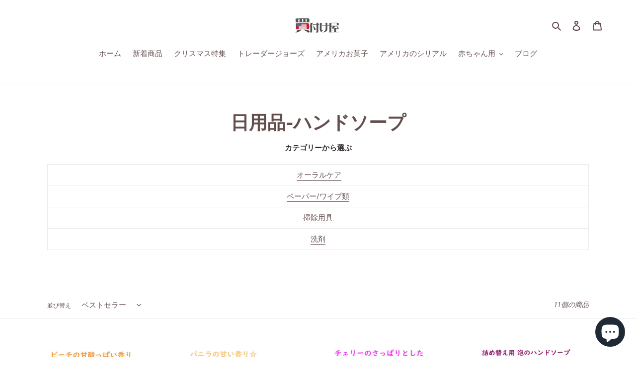

--- FILE ---
content_type: text/html; charset=utf-8
request_url: https://kaitsuke-ya.com/collections/house-supply-hand-soap
body_size: 21444
content:
<!doctype html>
<html class="no-js" lang="ja">
<head>
  <meta charset="utf-8">
  <meta http-equiv="X-UA-Compatible" content="IE=edge,chrome=1">
  <meta name="viewport" content="width=device-width,initial-scale=1">
  <meta name="theme-color" content="#634d4d"><link rel="canonical" href="https://kaitsuke-ya.com/collections/house-supply-hand-soap"><link rel="shortcut icon" href="//kaitsuke-ya.com/cdn/shop/files/favicon_32x32.png?v=1614343861" type="image/png"><title>日用品-ハンドソープ
&ndash; 買付け屋</title><meta name="description" content="カテゴリーから選ぶ  オーラルケア ペーパー/ワイプ類 掃除用具 洗剤"><!-- /snippets/social-meta-tags.liquid -->




<meta property="og:site_name" content="買付け屋">
<meta property="og:url" content="https://kaitsuke-ya.com/collections/house-supply-hand-soap">
<meta property="og:title" content="日用品-ハンドソープ">
<meta property="og:type" content="product.group">
<meta property="og:description" content="カテゴリーから選ぶ  オーラルケア ペーパー/ワイプ類 掃除用具 洗剤">





<meta name="twitter:card" content="summary_large_image">
<meta name="twitter:title" content="日用品-ハンドソープ">
<meta name="twitter:description" content="カテゴリーから選ぶ  オーラルケア ペーパー/ワイプ類 掃除用具 洗剤">


  <link href="//kaitsuke-ya.com/cdn/shop/t/1/assets/theme.scss.css?v=87481567010866078521762374918" rel="stylesheet" type="text/css" media="all" />

  <script>
    var theme = {
      breakpoints: {
        medium: 750,
        large: 990,
        widescreen: 1400
      },
      strings: {
        addToCart: "カートに追加する",
        soldOut: "売り切れ",
        unavailable: "お取り扱いできません",
        regularPrice: "通常価格",
        salePrice: "販売価格",
        sale: "セール",
        fromLowestPrice: "[price]から",
        vendor: "販売元",
        showMore: "表示を増やす",
        showLess: "表示を減らす",
        searchFor: "検索する",
        addressError: "住所を調べる際にエラーが発生しました",
        addressNoResults: "その住所は見つかりませんでした",
        addressQueryLimit: "Google APIの使用量の制限を超えました。\u003ca href=\"https:\/\/developers.google.com\/maps\/premium\/usage-limits\"\u003eプレミアムプラン\u003c\/a\u003eへのアップグレードをご検討ください。",
        authError: "あなたのGoogle Mapsのアカウント認証で問題が発生しました。",
        newWindow: "新しいウィンドウで開く",
        external: "外部のウェブサイトに移動します。",
        newWindowExternal: "外部のウェブサイトを新しいウィンドウで開く",
        removeLabel: "[product] を削除する",
        update: "アップデート",
        quantity: "数量",
        discountedTotal: "ディスカウント合計",
        regularTotal: "通常合計",
        priceColumn: "ディスカウントの詳細については価格列を参照してください。",
        quantityMinimumMessage: "数量は1以上でなければなりません",
        cartError: "あなたのカートをアップデートするときにエラーが発生しました。再度お試しください。",
        removedItemMessage: "カートから \u003cspan class=\"cart__removed-product-details\"\u003e([quantity]) 個の[link]\u003c\/span\u003eが消去されました。",
        unitPrice: "単価",
        unitPriceSeparator: "あたり",
        oneCartCount: "1個のアイテム",
        otherCartCount: "[count]個のアイテム",
        quantityLabel: "数量: [count]",
        products: "商品",
        loading: "読み込んでいます",
        number_of_results: "[result_number]\/[results_count]",
        number_of_results_found: "[results_count]件の結果が見つかりました",
        one_result_found: "1件の結果が見つかりました"
      },
      moneyFormat: "¥{{amount_no_decimals}}",
      moneyFormatWithCurrency: "¥{{amount_no_decimals}} JPY",
      settings: {
        predictiveSearchEnabled: true,
        predictiveSearchShowPrice: true,
        predictiveSearchShowVendor: true
      }
    }

    document.documentElement.className = document.documentElement.className.replace('no-js', 'js');
  </script><script src="//kaitsuke-ya.com/cdn/shop/t/1/assets/lazysizes.js?v=94224023136283657951588384222" async="async"></script>
  <script src="//kaitsuke-ya.com/cdn/shop/t/1/assets/vendor.js?v=85833464202832145531588384224" defer="defer"></script>
  <script src="//kaitsuke-ya.com/cdn/shop/t/1/assets/theme.js?v=89031576585505892971588384223" defer="defer"></script>

  <script>window.performance && window.performance.mark && window.performance.mark('shopify.content_for_header.start');</script><meta name="google-site-verification" content="_iJW_J2XzcIi4Tpe-MnBrXD9Iy8FEbrlI6iO-Mbytdk">
<meta name="google-site-verification" content="qeJ122rwYGgegGNFR0NQYAoijALglVzx-e-vAUQ11EQ">
<meta name="facebook-domain-verification" content="y7i7z8pbc7rdpytenhh5w0vsqtbxng">
<meta id="shopify-digital-wallet" name="shopify-digital-wallet" content="/28482175058/digital_wallets/dialog">
<link rel="alternate" type="application/atom+xml" title="Feed" href="/collections/house-supply-hand-soap.atom" />
<link rel="alternate" type="application/json+oembed" href="https://kaitsuke-ya.com/collections/house-supply-hand-soap.oembed">
<script async="async" src="/checkouts/internal/preloads.js?locale=ja-JP"></script>
<script id="shopify-features" type="application/json">{"accessToken":"fbd1c2b006a0dac10fe5d8b78d019470","betas":["rich-media-storefront-analytics"],"domain":"kaitsuke-ya.com","predictiveSearch":false,"shopId":28482175058,"locale":"ja"}</script>
<script>var Shopify = Shopify || {};
Shopify.shop = "kaitsuke-ya.myshopify.com";
Shopify.locale = "ja";
Shopify.currency = {"active":"JPY","rate":"1.0"};
Shopify.country = "JP";
Shopify.theme = {"name":"Kaitsuke-Ya-Debut","id":81952604242,"schema_name":"Debut","schema_version":"16.7.1","theme_store_id":796,"role":"main"};
Shopify.theme.handle = "null";
Shopify.theme.style = {"id":null,"handle":null};
Shopify.cdnHost = "kaitsuke-ya.com/cdn";
Shopify.routes = Shopify.routes || {};
Shopify.routes.root = "/";</script>
<script type="module">!function(o){(o.Shopify=o.Shopify||{}).modules=!0}(window);</script>
<script>!function(o){function n(){var o=[];function n(){o.push(Array.prototype.slice.apply(arguments))}return n.q=o,n}var t=o.Shopify=o.Shopify||{};t.loadFeatures=n(),t.autoloadFeatures=n()}(window);</script>
<script id="shop-js-analytics" type="application/json">{"pageType":"collection"}</script>
<script defer="defer" async type="module" src="//kaitsuke-ya.com/cdn/shopifycloud/shop-js/modules/v2/client.init-shop-cart-sync_CRO8OuKI.ja.esm.js"></script>
<script defer="defer" async type="module" src="//kaitsuke-ya.com/cdn/shopifycloud/shop-js/modules/v2/chunk.common_A56sv42F.esm.js"></script>
<script type="module">
  await import("//kaitsuke-ya.com/cdn/shopifycloud/shop-js/modules/v2/client.init-shop-cart-sync_CRO8OuKI.ja.esm.js");
await import("//kaitsuke-ya.com/cdn/shopifycloud/shop-js/modules/v2/chunk.common_A56sv42F.esm.js");

  window.Shopify.SignInWithShop?.initShopCartSync?.({"fedCMEnabled":true,"windoidEnabled":true});

</script>
<script id="__st">var __st={"a":28482175058,"offset":32400,"reqid":"a1c2f155-50ba-44e5-88ce-3676985bf272-1768491585","pageurl":"kaitsuke-ya.com\/collections\/house-supply-hand-soap","u":"0cd848621567","p":"collection","rtyp":"collection","rid":275764412498};</script>
<script>window.ShopifyPaypalV4VisibilityTracking = true;</script>
<script id="captcha-bootstrap">!function(){'use strict';const t='contact',e='account',n='new_comment',o=[[t,t],['blogs',n],['comments',n],[t,'customer']],c=[[e,'customer_login'],[e,'guest_login'],[e,'recover_customer_password'],[e,'create_customer']],r=t=>t.map((([t,e])=>`form[action*='/${t}']:not([data-nocaptcha='true']) input[name='form_type'][value='${e}']`)).join(','),a=t=>()=>t?[...document.querySelectorAll(t)].map((t=>t.form)):[];function s(){const t=[...o],e=r(t);return a(e)}const i='password',u='form_key',d=['recaptcha-v3-token','g-recaptcha-response','h-captcha-response',i],f=()=>{try{return window.sessionStorage}catch{return}},m='__shopify_v',_=t=>t.elements[u];function p(t,e,n=!1){try{const o=window.sessionStorage,c=JSON.parse(o.getItem(e)),{data:r}=function(t){const{data:e,action:n}=t;return t[m]||n?{data:e,action:n}:{data:t,action:n}}(c);for(const[e,n]of Object.entries(r))t.elements[e]&&(t.elements[e].value=n);n&&o.removeItem(e)}catch(o){console.error('form repopulation failed',{error:o})}}const l='form_type',E='cptcha';function T(t){t.dataset[E]=!0}const w=window,h=w.document,L='Shopify',v='ce_forms',y='captcha';let A=!1;((t,e)=>{const n=(g='f06e6c50-85a8-45c8-87d0-21a2b65856fe',I='https://cdn.shopify.com/shopifycloud/storefront-forms-hcaptcha/ce_storefront_forms_captcha_hcaptcha.v1.5.2.iife.js',D={infoText:'hCaptchaによる保護',privacyText:'プライバシー',termsText:'利用規約'},(t,e,n)=>{const o=w[L][v],c=o.bindForm;if(c)return c(t,g,e,D).then(n);var r;o.q.push([[t,g,e,D],n]),r=I,A||(h.body.append(Object.assign(h.createElement('script'),{id:'captcha-provider',async:!0,src:r})),A=!0)});var g,I,D;w[L]=w[L]||{},w[L][v]=w[L][v]||{},w[L][v].q=[],w[L][y]=w[L][y]||{},w[L][y].protect=function(t,e){n(t,void 0,e),T(t)},Object.freeze(w[L][y]),function(t,e,n,w,h,L){const[v,y,A,g]=function(t,e,n){const i=e?o:[],u=t?c:[],d=[...i,...u],f=r(d),m=r(i),_=r(d.filter((([t,e])=>n.includes(e))));return[a(f),a(m),a(_),s()]}(w,h,L),I=t=>{const e=t.target;return e instanceof HTMLFormElement?e:e&&e.form},D=t=>v().includes(t);t.addEventListener('submit',(t=>{const e=I(t);if(!e)return;const n=D(e)&&!e.dataset.hcaptchaBound&&!e.dataset.recaptchaBound,o=_(e),c=g().includes(e)&&(!o||!o.value);(n||c)&&t.preventDefault(),c&&!n&&(function(t){try{if(!f())return;!function(t){const e=f();if(!e)return;const n=_(t);if(!n)return;const o=n.value;o&&e.removeItem(o)}(t);const e=Array.from(Array(32),(()=>Math.random().toString(36)[2])).join('');!function(t,e){_(t)||t.append(Object.assign(document.createElement('input'),{type:'hidden',name:u})),t.elements[u].value=e}(t,e),function(t,e){const n=f();if(!n)return;const o=[...t.querySelectorAll(`input[type='${i}']`)].map((({name:t})=>t)),c=[...d,...o],r={};for(const[a,s]of new FormData(t).entries())c.includes(a)||(r[a]=s);n.setItem(e,JSON.stringify({[m]:1,action:t.action,data:r}))}(t,e)}catch(e){console.error('failed to persist form',e)}}(e),e.submit())}));const S=(t,e)=>{t&&!t.dataset[E]&&(n(t,e.some((e=>e===t))),T(t))};for(const o of['focusin','change'])t.addEventListener(o,(t=>{const e=I(t);D(e)&&S(e,y())}));const B=e.get('form_key'),M=e.get(l),P=B&&M;t.addEventListener('DOMContentLoaded',(()=>{const t=y();if(P)for(const e of t)e.elements[l].value===M&&p(e,B);[...new Set([...A(),...v().filter((t=>'true'===t.dataset.shopifyCaptcha))])].forEach((e=>S(e,t)))}))}(h,new URLSearchParams(w.location.search),n,t,e,['guest_login'])})(!0,!0)}();</script>
<script integrity="sha256-4kQ18oKyAcykRKYeNunJcIwy7WH5gtpwJnB7kiuLZ1E=" data-source-attribution="shopify.loadfeatures" defer="defer" src="//kaitsuke-ya.com/cdn/shopifycloud/storefront/assets/storefront/load_feature-a0a9edcb.js" crossorigin="anonymous"></script>
<script data-source-attribution="shopify.dynamic_checkout.dynamic.init">var Shopify=Shopify||{};Shopify.PaymentButton=Shopify.PaymentButton||{isStorefrontPortableWallets:!0,init:function(){window.Shopify.PaymentButton.init=function(){};var t=document.createElement("script");t.src="https://kaitsuke-ya.com/cdn/shopifycloud/portable-wallets/latest/portable-wallets.ja.js",t.type="module",document.head.appendChild(t)}};
</script>
<script data-source-attribution="shopify.dynamic_checkout.buyer_consent">
  function portableWalletsHideBuyerConsent(e){var t=document.getElementById("shopify-buyer-consent"),n=document.getElementById("shopify-subscription-policy-button");t&&n&&(t.classList.add("hidden"),t.setAttribute("aria-hidden","true"),n.removeEventListener("click",e))}function portableWalletsShowBuyerConsent(e){var t=document.getElementById("shopify-buyer-consent"),n=document.getElementById("shopify-subscription-policy-button");t&&n&&(t.classList.remove("hidden"),t.removeAttribute("aria-hidden"),n.addEventListener("click",e))}window.Shopify?.PaymentButton&&(window.Shopify.PaymentButton.hideBuyerConsent=portableWalletsHideBuyerConsent,window.Shopify.PaymentButton.showBuyerConsent=portableWalletsShowBuyerConsent);
</script>
<script data-source-attribution="shopify.dynamic_checkout.cart.bootstrap">document.addEventListener("DOMContentLoaded",(function(){function t(){return document.querySelector("shopify-accelerated-checkout-cart, shopify-accelerated-checkout")}if(t())Shopify.PaymentButton.init();else{new MutationObserver((function(e,n){t()&&(Shopify.PaymentButton.init(),n.disconnect())})).observe(document.body,{childList:!0,subtree:!0})}}));
</script>

<script>window.performance && window.performance.mark && window.performance.mark('shopify.content_for_header.end');</script>
<script src="https://cdn.shopify.com/extensions/7bc9bb47-adfa-4267-963e-cadee5096caf/inbox-1252/assets/inbox-chat-loader.js" type="text/javascript" defer="defer"></script>
<meta property="og:image" content="https://cdn.shopify.com/s/files/1/0284/8217/5058/files/kaitsuke-ya-logo.png?height=628&pad_color=ffffff&v=1614343083&width=1200" />
<meta property="og:image:secure_url" content="https://cdn.shopify.com/s/files/1/0284/8217/5058/files/kaitsuke-ya-logo.png?height=628&pad_color=ffffff&v=1614343083&width=1200" />
<meta property="og:image:width" content="1200" />
<meta property="og:image:height" content="628" />
<link href="https://monorail-edge.shopifysvc.com" rel="dns-prefetch">
<script>(function(){if ("sendBeacon" in navigator && "performance" in window) {try {var session_token_from_headers = performance.getEntriesByType('navigation')[0].serverTiming.find(x => x.name == '_s').description;} catch {var session_token_from_headers = undefined;}var session_cookie_matches = document.cookie.match(/_shopify_s=([^;]*)/);var session_token_from_cookie = session_cookie_matches && session_cookie_matches.length === 2 ? session_cookie_matches[1] : "";var session_token = session_token_from_headers || session_token_from_cookie || "";function handle_abandonment_event(e) {var entries = performance.getEntries().filter(function(entry) {return /monorail-edge.shopifysvc.com/.test(entry.name);});if (!window.abandonment_tracked && entries.length === 0) {window.abandonment_tracked = true;var currentMs = Date.now();var navigation_start = performance.timing.navigationStart;var payload = {shop_id: 28482175058,url: window.location.href,navigation_start,duration: currentMs - navigation_start,session_token,page_type: "collection"};window.navigator.sendBeacon("https://monorail-edge.shopifysvc.com/v1/produce", JSON.stringify({schema_id: "online_store_buyer_site_abandonment/1.1",payload: payload,metadata: {event_created_at_ms: currentMs,event_sent_at_ms: currentMs}}));}}window.addEventListener('pagehide', handle_abandonment_event);}}());</script>
<script id="web-pixels-manager-setup">(function e(e,d,r,n,o){if(void 0===o&&(o={}),!Boolean(null===(a=null===(i=window.Shopify)||void 0===i?void 0:i.analytics)||void 0===a?void 0:a.replayQueue)){var i,a;window.Shopify=window.Shopify||{};var t=window.Shopify;t.analytics=t.analytics||{};var s=t.analytics;s.replayQueue=[],s.publish=function(e,d,r){return s.replayQueue.push([e,d,r]),!0};try{self.performance.mark("wpm:start")}catch(e){}var l=function(){var e={modern:/Edge?\/(1{2}[4-9]|1[2-9]\d|[2-9]\d{2}|\d{4,})\.\d+(\.\d+|)|Firefox\/(1{2}[4-9]|1[2-9]\d|[2-9]\d{2}|\d{4,})\.\d+(\.\d+|)|Chrom(ium|e)\/(9{2}|\d{3,})\.\d+(\.\d+|)|(Maci|X1{2}).+ Version\/(15\.\d+|(1[6-9]|[2-9]\d|\d{3,})\.\d+)([,.]\d+|)( \(\w+\)|)( Mobile\/\w+|) Safari\/|Chrome.+OPR\/(9{2}|\d{3,})\.\d+\.\d+|(CPU[ +]OS|iPhone[ +]OS|CPU[ +]iPhone|CPU IPhone OS|CPU iPad OS)[ +]+(15[._]\d+|(1[6-9]|[2-9]\d|\d{3,})[._]\d+)([._]\d+|)|Android:?[ /-](13[3-9]|1[4-9]\d|[2-9]\d{2}|\d{4,})(\.\d+|)(\.\d+|)|Android.+Firefox\/(13[5-9]|1[4-9]\d|[2-9]\d{2}|\d{4,})\.\d+(\.\d+|)|Android.+Chrom(ium|e)\/(13[3-9]|1[4-9]\d|[2-9]\d{2}|\d{4,})\.\d+(\.\d+|)|SamsungBrowser\/([2-9]\d|\d{3,})\.\d+/,legacy:/Edge?\/(1[6-9]|[2-9]\d|\d{3,})\.\d+(\.\d+|)|Firefox\/(5[4-9]|[6-9]\d|\d{3,})\.\d+(\.\d+|)|Chrom(ium|e)\/(5[1-9]|[6-9]\d|\d{3,})\.\d+(\.\d+|)([\d.]+$|.*Safari\/(?![\d.]+ Edge\/[\d.]+$))|(Maci|X1{2}).+ Version\/(10\.\d+|(1[1-9]|[2-9]\d|\d{3,})\.\d+)([,.]\d+|)( \(\w+\)|)( Mobile\/\w+|) Safari\/|Chrome.+OPR\/(3[89]|[4-9]\d|\d{3,})\.\d+\.\d+|(CPU[ +]OS|iPhone[ +]OS|CPU[ +]iPhone|CPU IPhone OS|CPU iPad OS)[ +]+(10[._]\d+|(1[1-9]|[2-9]\d|\d{3,})[._]\d+)([._]\d+|)|Android:?[ /-](13[3-9]|1[4-9]\d|[2-9]\d{2}|\d{4,})(\.\d+|)(\.\d+|)|Mobile Safari.+OPR\/([89]\d|\d{3,})\.\d+\.\d+|Android.+Firefox\/(13[5-9]|1[4-9]\d|[2-9]\d{2}|\d{4,})\.\d+(\.\d+|)|Android.+Chrom(ium|e)\/(13[3-9]|1[4-9]\d|[2-9]\d{2}|\d{4,})\.\d+(\.\d+|)|Android.+(UC? ?Browser|UCWEB|U3)[ /]?(15\.([5-9]|\d{2,})|(1[6-9]|[2-9]\d|\d{3,})\.\d+)\.\d+|SamsungBrowser\/(5\.\d+|([6-9]|\d{2,})\.\d+)|Android.+MQ{2}Browser\/(14(\.(9|\d{2,})|)|(1[5-9]|[2-9]\d|\d{3,})(\.\d+|))(\.\d+|)|K[Aa][Ii]OS\/(3\.\d+|([4-9]|\d{2,})\.\d+)(\.\d+|)/},d=e.modern,r=e.legacy,n=navigator.userAgent;return n.match(d)?"modern":n.match(r)?"legacy":"unknown"}(),u="modern"===l?"modern":"legacy",c=(null!=n?n:{modern:"",legacy:""})[u],f=function(e){return[e.baseUrl,"/wpm","/b",e.hashVersion,"modern"===e.buildTarget?"m":"l",".js"].join("")}({baseUrl:d,hashVersion:r,buildTarget:u}),m=function(e){var d=e.version,r=e.bundleTarget,n=e.surface,o=e.pageUrl,i=e.monorailEndpoint;return{emit:function(e){var a=e.status,t=e.errorMsg,s=(new Date).getTime(),l=JSON.stringify({metadata:{event_sent_at_ms:s},events:[{schema_id:"web_pixels_manager_load/3.1",payload:{version:d,bundle_target:r,page_url:o,status:a,surface:n,error_msg:t},metadata:{event_created_at_ms:s}}]});if(!i)return console&&console.warn&&console.warn("[Web Pixels Manager] No Monorail endpoint provided, skipping logging."),!1;try{return self.navigator.sendBeacon.bind(self.navigator)(i,l)}catch(e){}var u=new XMLHttpRequest;try{return u.open("POST",i,!0),u.setRequestHeader("Content-Type","text/plain"),u.send(l),!0}catch(e){return console&&console.warn&&console.warn("[Web Pixels Manager] Got an unhandled error while logging to Monorail."),!1}}}}({version:r,bundleTarget:l,surface:e.surface,pageUrl:self.location.href,monorailEndpoint:e.monorailEndpoint});try{o.browserTarget=l,function(e){var d=e.src,r=e.async,n=void 0===r||r,o=e.onload,i=e.onerror,a=e.sri,t=e.scriptDataAttributes,s=void 0===t?{}:t,l=document.createElement("script"),u=document.querySelector("head"),c=document.querySelector("body");if(l.async=n,l.src=d,a&&(l.integrity=a,l.crossOrigin="anonymous"),s)for(var f in s)if(Object.prototype.hasOwnProperty.call(s,f))try{l.dataset[f]=s[f]}catch(e){}if(o&&l.addEventListener("load",o),i&&l.addEventListener("error",i),u)u.appendChild(l);else{if(!c)throw new Error("Did not find a head or body element to append the script");c.appendChild(l)}}({src:f,async:!0,onload:function(){if(!function(){var e,d;return Boolean(null===(d=null===(e=window.Shopify)||void 0===e?void 0:e.analytics)||void 0===d?void 0:d.initialized)}()){var d=window.webPixelsManager.init(e)||void 0;if(d){var r=window.Shopify.analytics;r.replayQueue.forEach((function(e){var r=e[0],n=e[1],o=e[2];d.publishCustomEvent(r,n,o)})),r.replayQueue=[],r.publish=d.publishCustomEvent,r.visitor=d.visitor,r.initialized=!0}}},onerror:function(){return m.emit({status:"failed",errorMsg:"".concat(f," has failed to load")})},sri:function(e){var d=/^sha384-[A-Za-z0-9+/=]+$/;return"string"==typeof e&&d.test(e)}(c)?c:"",scriptDataAttributes:o}),m.emit({status:"loading"})}catch(e){m.emit({status:"failed",errorMsg:(null==e?void 0:e.message)||"Unknown error"})}}})({shopId: 28482175058,storefrontBaseUrl: "https://kaitsuke-ya.com",extensionsBaseUrl: "https://extensions.shopifycdn.com/cdn/shopifycloud/web-pixels-manager",monorailEndpoint: "https://monorail-edge.shopifysvc.com/unstable/produce_batch",surface: "storefront-renderer",enabledBetaFlags: ["2dca8a86"],webPixelsConfigList: [{"id":"338657362","configuration":"{\"config\":\"{\\\"pixel_id\\\":\\\"G-HYNJXEQPFZ\\\",\\\"target_country\\\":\\\"JP\\\",\\\"gtag_events\\\":[{\\\"type\\\":\\\"search\\\",\\\"action_label\\\":[\\\"G-HYNJXEQPFZ\\\",\\\"AW-882448128\\\/antECMGyq5ECEICu5KQD\\\"]},{\\\"type\\\":\\\"begin_checkout\\\",\\\"action_label\\\":[\\\"G-HYNJXEQPFZ\\\",\\\"AW-882448128\\\/9Wi1CL6yq5ECEICu5KQD\\\"]},{\\\"type\\\":\\\"view_item\\\",\\\"action_label\\\":[\\\"G-HYNJXEQPFZ\\\",\\\"AW-882448128\\\/dIfsCLiyq5ECEICu5KQD\\\",\\\"MC-0CCEZ9537R\\\"]},{\\\"type\\\":\\\"purchase\\\",\\\"action_label\\\":[\\\"G-HYNJXEQPFZ\\\",\\\"AW-882448128\\\/mR6FCLWyq5ECEICu5KQD\\\",\\\"MC-0CCEZ9537R\\\"]},{\\\"type\\\":\\\"page_view\\\",\\\"action_label\\\":[\\\"G-HYNJXEQPFZ\\\",\\\"AW-882448128\\\/Gj9vCLKyq5ECEICu5KQD\\\",\\\"MC-0CCEZ9537R\\\"]},{\\\"type\\\":\\\"add_payment_info\\\",\\\"action_label\\\":[\\\"G-HYNJXEQPFZ\\\",\\\"AW-882448128\\\/-h_XCMSyq5ECEICu5KQD\\\"]},{\\\"type\\\":\\\"add_to_cart\\\",\\\"action_label\\\":[\\\"G-HYNJXEQPFZ\\\",\\\"AW-882448128\\\/8uJ0CLuyq5ECEICu5KQD\\\"]}],\\\"enable_monitoring_mode\\\":false}\"}","eventPayloadVersion":"v1","runtimeContext":"OPEN","scriptVersion":"b2a88bafab3e21179ed38636efcd8a93","type":"APP","apiClientId":1780363,"privacyPurposes":[],"dataSharingAdjustments":{"protectedCustomerApprovalScopes":["read_customer_address","read_customer_email","read_customer_name","read_customer_personal_data","read_customer_phone"]}},{"id":"135233618","configuration":"{\"pixel_id\":\"1703373873135492\",\"pixel_type\":\"facebook_pixel\",\"metaapp_system_user_token\":\"-\"}","eventPayloadVersion":"v1","runtimeContext":"OPEN","scriptVersion":"ca16bc87fe92b6042fbaa3acc2fbdaa6","type":"APP","apiClientId":2329312,"privacyPurposes":["ANALYTICS","MARKETING","SALE_OF_DATA"],"dataSharingAdjustments":{"protectedCustomerApprovalScopes":["read_customer_address","read_customer_email","read_customer_name","read_customer_personal_data","read_customer_phone"]}},{"id":"shopify-app-pixel","configuration":"{}","eventPayloadVersion":"v1","runtimeContext":"STRICT","scriptVersion":"0450","apiClientId":"shopify-pixel","type":"APP","privacyPurposes":["ANALYTICS","MARKETING"]},{"id":"shopify-custom-pixel","eventPayloadVersion":"v1","runtimeContext":"LAX","scriptVersion":"0450","apiClientId":"shopify-pixel","type":"CUSTOM","privacyPurposes":["ANALYTICS","MARKETING"]}],isMerchantRequest: false,initData: {"shop":{"name":"買付け屋","paymentSettings":{"currencyCode":"JPY"},"myshopifyDomain":"kaitsuke-ya.myshopify.com","countryCode":"JP","storefrontUrl":"https:\/\/kaitsuke-ya.com"},"customer":null,"cart":null,"checkout":null,"productVariants":[],"purchasingCompany":null},},"https://kaitsuke-ya.com/cdn","7cecd0b6w90c54c6cpe92089d5m57a67346",{"modern":"","legacy":""},{"shopId":"28482175058","storefrontBaseUrl":"https:\/\/kaitsuke-ya.com","extensionBaseUrl":"https:\/\/extensions.shopifycdn.com\/cdn\/shopifycloud\/web-pixels-manager","surface":"storefront-renderer","enabledBetaFlags":"[\"2dca8a86\"]","isMerchantRequest":"false","hashVersion":"7cecd0b6w90c54c6cpe92089d5m57a67346","publish":"custom","events":"[[\"page_viewed\",{}],[\"collection_viewed\",{\"collection\":{\"id\":\"275764412498\",\"title\":\"日用品-ハンドソープ\",\"productVariants\":[{\"price\":{\"amount\":10800.0,\"currencyCode\":\"JPY\"},\"product\":{\"title\":\"Bath \u0026 Body Works【 ハンドソープ フォーミングハンドソープ5本セット \/ ピーチベリーニの香り】\",\"vendor\":\"Bath \u0026 Body Works バス\u0026ボディワークス\",\"id\":\"4898824552530\",\"untranslatedTitle\":\"Bath \u0026 Body Works【 ハンドソープ フォーミングハンドソープ5本セット \/ ピーチベリーニの香り】\",\"url\":\"\/products\/bbw-70-peachbellini-health-beauty-hand-soap\",\"type\":\"日用品-ハンドソープ\"},\"id\":\"33158803357778\",\"image\":{\"src\":\"\/\/kaitsuke-ya.com\/cdn\/shop\/products\/Rakuten_BBW-70-PeachBellini.jpg?v=1607118047\"},\"sku\":\"BBW-70-PeachBellini\",\"title\":\"Default Title\",\"untranslatedTitle\":\"Default Title\"},{\"price\":{\"amount\":10800.0,\"currencyCode\":\"JPY\"},\"product\":{\"title\":\"Bath \u0026 Body Works【 ハンドソープ フォーミングハンドソープ5本セット \/ ウォームバニラシュガーの香り】\",\"vendor\":\"Bath \u0026 Body Works バス\u0026ボディワークス\",\"id\":\"4898877866066\",\"untranslatedTitle\":\"Bath \u0026 Body Works【 ハンドソープ フォーミングハンドソープ5本セット \/ ウォームバニラシュガーの香り】\",\"url\":\"\/products\/bbw-70-vanillasugar-health-beauty-hand-soap\",\"type\":\"日用品-ハンドソープ\"},\"id\":\"33158951305298\",\"image\":{\"src\":\"\/\/kaitsuke-ya.com\/cdn\/shop\/products\/Rakuten_BBW-70-VanillaSugar.jpg?v=1607122832\"},\"sku\":\"BBW-70-VanillaSugar\",\"title\":\"Default Title\",\"untranslatedTitle\":\"Default Title\"},{\"price\":{\"amount\":10800.0,\"currencyCode\":\"JPY\"},\"product\":{\"title\":\"[5本セット] バスアンドボディワークス 泡ハンドソープ \/ ブラックチェリー メルローの香り Bath \u0026 Body Works\",\"vendor\":\"Bath \u0026 Body Works バス\u0026ボディワークス\",\"id\":\"4898816131154\",\"untranslatedTitle\":\"[5本セット] バスアンドボディワークス 泡ハンドソープ \/ ブラックチェリー メルローの香り Bath \u0026 Body Works\",\"url\":\"\/products\/bbw-70-bkcherrymerlt-health-beauty-hand-soap\",\"type\":\"日用品-ハンドソープ\"},\"id\":\"33158745915474\",\"image\":{\"src\":\"\/\/kaitsuke-ya.com\/cdn\/shop\/products\/Rakuten_BBW-70-BkCherryMerlt.jpg?v=1607116221\"},\"sku\":\"BBW-70-BkCherryMerlt\",\"title\":\"Default Title\",\"untranslatedTitle\":\"Default Title\"},{\"price\":{\"amount\":7980.0,\"currencyCode\":\"JPY\"},\"product\":{\"title\":\"Bath \u0026 Body Works【 バス\u0026ボディワークス 詰め替え用 ハンドソープ ブラックチェリー メルローの香り フォーミングハンドソープ 32oz 946ml 約600プッシュ分】\",\"vendor\":\"Bath \u0026 Body Works バス\u0026ボディワークス\",\"id\":\"7184480501842\",\"untranslatedTitle\":\"Bath \u0026 Body Works【 バス\u0026ボディワークス 詰め替え用 ハンドソープ ブラックチェリー メルローの香り フォーミングハンドソープ 32oz 946ml 約600プッシュ分】\",\"url\":\"\/products\/bbw-70-ref-026467184-health-beauty-hand-soap-refill\",\"type\":\"日用品-ハンドソープ\"},\"id\":\"40591107555410\",\"image\":{\"src\":\"\/\/kaitsuke-ya.com\/cdn\/shop\/files\/Rakuten_BBW-70-Ref-026467184-1.jpg?v=1698956264\"},\"sku\":\"BBW-70-Ref-026467184\",\"title\":\"Default Title\",\"untranslatedTitle\":\"Default Title\"},{\"price\":{\"amount\":7980.0,\"currencyCode\":\"JPY\"},\"product\":{\"title\":\"Bath \u0026 Body Works【 バス\u0026ボディワークス 詰め替え用 ハンドソープ キッチン レモン の香り フォーミングハンドソープ 32oz 946ml 約600プッシュ分】\",\"vendor\":\"Bath \u0026 Body Works バス\u0026ボディワークス\",\"id\":\"7184475947090\",\"untranslatedTitle\":\"Bath \u0026 Body Works【 バス\u0026ボディワークス 詰め替え用 ハンドソープ キッチン レモン の香り フォーミングハンドソープ 32oz 946ml 約600プッシュ分】\",\"url\":\"\/products\/bbw-70-ref-026467185-health-beauty-hand-soap-refill\",\"type\":\"日用品-ハンドソープ\"},\"id\":\"40591085666386\",\"image\":{\"src\":\"\/\/kaitsuke-ya.com\/cdn\/shop\/files\/Rakuten_BBW-70-Ref-026467185-1.jpg?v=1698953882\"},\"sku\":\"BBW-70-Ref-026467185\",\"title\":\"Default Title\",\"untranslatedTitle\":\"Default Title\"},{\"price\":{\"amount\":7980.0,\"currencyCode\":\"JPY\"},\"product\":{\"title\":\"Bath \u0026 Body Works【 バス\u0026ボディワークス 詰め替え用 ハンドソープ クリスプ モーニング エアーの香り フォーミングハンドソープ 32oz 946ml 約600プッシュ分】\",\"vendor\":\"Bath \u0026 Body Works バス\u0026ボディワークス\",\"id\":\"7184469000274\",\"untranslatedTitle\":\"Bath \u0026 Body Works【 バス\u0026ボディワークス 詰め替え用 ハンドソープ クリスプ モーニング エアーの香り フォーミングハンドソープ 32oz 946ml 約600プッシュ分】\",\"url\":\"\/products\/bbw-70-ref-026467189-health-beauty-hand-soap-refill\",\"type\":\"日用品-ハンドソープ\"},\"id\":\"40591063187538\",\"image\":{\"src\":\"\/\/kaitsuke-ya.com\/cdn\/shop\/files\/Rakuten_BBW-70-Ref-026467189-1.jpg?v=1698951996\"},\"sku\":\"BBW-70-Ref-026467189\",\"title\":\"Default Title\",\"untranslatedTitle\":\"Default Title\"},{\"price\":{\"amount\":7980.0,\"currencyCode\":\"JPY\"},\"product\":{\"title\":\"Bath \u0026 Body Works【 バス\u0026ボディワークス 詰め替え用 ハンドソープ シャンパン＆トーストの香り フォーミングハンドソープ 32oz 946ml 約600プッシュ分】\",\"vendor\":\"Bath \u0026 Body Works バス\u0026ボディワークス\",\"id\":\"7184082370642\",\"untranslatedTitle\":\"Bath \u0026 Body Works【 バス\u0026ボディワークス 詰め替え用 ハンドソープ シャンパン＆トーストの香り フォーミングハンドソープ 32oz 946ml 約600プッシュ分】\",\"url\":\"\/products\/bbw-70-ref-026467188-health-beauty-hand-soap-refill\",\"type\":\"日用品-ハンドソープ\"},\"id\":\"40590179696722\",\"image\":{\"src\":\"\/\/kaitsuke-ya.com\/cdn\/shop\/files\/Rakuten_BBW-70-Ref-026467188-1.jpg?v=1698877901\"},\"sku\":\"BBW-70-Ref-026467188\",\"title\":\"Default Title\",\"untranslatedTitle\":\"Default Title\"},{\"price\":{\"amount\":7980.0,\"currencyCode\":\"JPY\"},\"product\":{\"title\":\"Bath \u0026 Body Works【 バス\u0026ボディワークス 詰め替え用 ハンドソープ マホガニー\u0026ティークウッドの香り フォーミングハンドソープ 32oz 946ml 約600プッシュ分】\",\"vendor\":\"Bath \u0026 Body Works バス\u0026ボディワークス\",\"id\":\"7184070738002\",\"untranslatedTitle\":\"Bath \u0026 Body Works【 バス\u0026ボディワークス 詰め替え用 ハンドソープ マホガニー\u0026ティークウッドの香り フォーミングハンドソープ 32oz 946ml 約600プッシュ分】\",\"url\":\"\/products\/bbw-70-ref-026467186-health-beauty-hand-soap-refill\",\"type\":\"日用品-ハンドソープ\"},\"id\":\"40590128054354\",\"image\":{\"src\":\"\/\/kaitsuke-ya.com\/cdn\/shop\/files\/Rakuten_BBW-70-Hand026467186-1.jpg?v=1698873535\"},\"sku\":\"BBW-70-Ref-026467186\",\"title\":\"Default Title\",\"untranslatedTitle\":\"Default Title\"},{\"price\":{\"amount\":10800.0,\"currencyCode\":\"JPY\"},\"product\":{\"title\":\"☆5本セット☆ Bath \u0026 Body Works【 ハンドソープ フォーミングハンドソープ \/ キッチンレモンの香り】\",\"vendor\":\"Bath \u0026 Body Works バス\u0026ボディワークス\",\"id\":\"7183221162066\",\"untranslatedTitle\":\"☆5本セット☆ Bath \u0026 Body Works【 ハンドソープ フォーミングハンドソープ \/ キッチンレモンの香り】\",\"url\":\"\/products\/bbw-70-kitchenlemon-health-beauty-hand-soap\",\"type\":\"日用品-ハンドソープ\"},\"id\":\"40588808290386\",\"image\":{\"src\":\"\/\/kaitsuke-ya.com\/cdn\/shop\/files\/Rakuten_BBW-70-KitchenLemon.jpg?v=1698790471\"},\"sku\":\"BBW-70-KitchenLemon\",\"title\":\"Default Title\",\"untranslatedTitle\":\"Default Title\"},{\"price\":{\"amount\":4380.0,\"currencyCode\":\"JPY\"},\"product\":{\"title\":\"J.R. Watkins【J.R. ワトキンス \/ 詰め替え用 液体ハンドソープ ジェルハンドソープ レモンの香り】\",\"vendor\":\"J.R. Watkins J.R. ワトキンス\",\"id\":\"4960549961810\",\"untranslatedTitle\":\"J.R. Watkins【J.R. ワトキンス \/ 詰め替え用 液体ハンドソープ ジェルハンドソープ レモンの香り】\",\"url\":\"\/products\/mis-70-wtkn-52062256-health-beauty-hand-soap\",\"type\":\"日用品-ハンドソープ\"},\"id\":\"33298556256338\",\"image\":{\"src\":\"\/\/kaitsuke-ya.com\/cdn\/shop\/products\/Rakuten_MIS-70-Wtkn-52062256-1.jpg?v=1613592545\"},\"sku\":\"MIS-70-Wtkn-52062256\",\"title\":\"Default Title\",\"untranslatedTitle\":\"Default Title\"},{\"price\":{\"amount\":4380.0,\"currencyCode\":\"JPY\"},\"product\":{\"title\":\"J.R. Watkins【J.R. ワトキンス \/ 詰め替え用 泡ハンドソープ フォーミングハンドソープ レモンの香り】\",\"vendor\":\"J.R. Watkins J.R. ワトキンス\",\"id\":\"4960544784466\",\"untranslatedTitle\":\"J.R. Watkins【J.R. ワトキンス \/ 詰め替え用 泡ハンドソープ フォーミングハンドソープ レモンの香り】\",\"url\":\"\/products\/mis-70-wtkn-76153250-health-beauty-hand-soap\",\"type\":\"日用品-ハンドソープ\"},\"id\":\"33298541117522\",\"image\":{\"src\":\"\/\/kaitsuke-ya.com\/cdn\/shop\/products\/Rakuten_MIS-70-Wtkn-76153250-1.jpg?v=1613592009\"},\"sku\":\"MIS-70-Wtkn-76153250\",\"title\":\"Default Title\",\"untranslatedTitle\":\"Default Title\"}]}}]]"});</script><script>
  window.ShopifyAnalytics = window.ShopifyAnalytics || {};
  window.ShopifyAnalytics.meta = window.ShopifyAnalytics.meta || {};
  window.ShopifyAnalytics.meta.currency = 'JPY';
  var meta = {"products":[{"id":4898824552530,"gid":"gid:\/\/shopify\/Product\/4898824552530","vendor":"Bath \u0026 Body Works バス\u0026ボディワークス","type":"日用品-ハンドソープ","handle":"bbw-70-peachbellini-health-beauty-hand-soap","variants":[{"id":33158803357778,"price":1080000,"name":"Bath \u0026 Body Works【 ハンドソープ フォーミングハンドソープ5本セット \/ ピーチベリーニの香り】","public_title":null,"sku":"BBW-70-PeachBellini"}],"remote":false},{"id":4898877866066,"gid":"gid:\/\/shopify\/Product\/4898877866066","vendor":"Bath \u0026 Body Works バス\u0026ボディワークス","type":"日用品-ハンドソープ","handle":"bbw-70-vanillasugar-health-beauty-hand-soap","variants":[{"id":33158951305298,"price":1080000,"name":"Bath \u0026 Body Works【 ハンドソープ フォーミングハンドソープ5本セット \/ ウォームバニラシュガーの香り】","public_title":null,"sku":"BBW-70-VanillaSugar"}],"remote":false},{"id":4898816131154,"gid":"gid:\/\/shopify\/Product\/4898816131154","vendor":"Bath \u0026 Body Works バス\u0026ボディワークス","type":"日用品-ハンドソープ","handle":"bbw-70-bkcherrymerlt-health-beauty-hand-soap","variants":[{"id":33158745915474,"price":1080000,"name":"[5本セット] バスアンドボディワークス 泡ハンドソープ \/ ブラックチェリー メルローの香り Bath \u0026 Body Works","public_title":null,"sku":"BBW-70-BkCherryMerlt"}],"remote":false},{"id":7184480501842,"gid":"gid:\/\/shopify\/Product\/7184480501842","vendor":"Bath \u0026 Body Works バス\u0026ボディワークス","type":"日用品-ハンドソープ","handle":"bbw-70-ref-026467184-health-beauty-hand-soap-refill","variants":[{"id":40591107555410,"price":798000,"name":"Bath \u0026 Body Works【 バス\u0026ボディワークス 詰め替え用 ハンドソープ ブラックチェリー メルローの香り フォーミングハンドソープ 32oz 946ml 約600プッシュ分】","public_title":null,"sku":"BBW-70-Ref-026467184"}],"remote":false},{"id":7184475947090,"gid":"gid:\/\/shopify\/Product\/7184475947090","vendor":"Bath \u0026 Body Works バス\u0026ボディワークス","type":"日用品-ハンドソープ","handle":"bbw-70-ref-026467185-health-beauty-hand-soap-refill","variants":[{"id":40591085666386,"price":798000,"name":"Bath \u0026 Body Works【 バス\u0026ボディワークス 詰め替え用 ハンドソープ キッチン レモン の香り フォーミングハンドソープ 32oz 946ml 約600プッシュ分】","public_title":null,"sku":"BBW-70-Ref-026467185"}],"remote":false},{"id":7184469000274,"gid":"gid:\/\/shopify\/Product\/7184469000274","vendor":"Bath \u0026 Body Works バス\u0026ボディワークス","type":"日用品-ハンドソープ","handle":"bbw-70-ref-026467189-health-beauty-hand-soap-refill","variants":[{"id":40591063187538,"price":798000,"name":"Bath \u0026 Body Works【 バス\u0026ボディワークス 詰め替え用 ハンドソープ クリスプ モーニング エアーの香り フォーミングハンドソープ 32oz 946ml 約600プッシュ分】","public_title":null,"sku":"BBW-70-Ref-026467189"}],"remote":false},{"id":7184082370642,"gid":"gid:\/\/shopify\/Product\/7184082370642","vendor":"Bath \u0026 Body Works バス\u0026ボディワークス","type":"日用品-ハンドソープ","handle":"bbw-70-ref-026467188-health-beauty-hand-soap-refill","variants":[{"id":40590179696722,"price":798000,"name":"Bath \u0026 Body Works【 バス\u0026ボディワークス 詰め替え用 ハンドソープ シャンパン＆トーストの香り フォーミングハンドソープ 32oz 946ml 約600プッシュ分】","public_title":null,"sku":"BBW-70-Ref-026467188"}],"remote":false},{"id":7184070738002,"gid":"gid:\/\/shopify\/Product\/7184070738002","vendor":"Bath \u0026 Body Works バス\u0026ボディワークス","type":"日用品-ハンドソープ","handle":"bbw-70-ref-026467186-health-beauty-hand-soap-refill","variants":[{"id":40590128054354,"price":798000,"name":"Bath \u0026 Body Works【 バス\u0026ボディワークス 詰め替え用 ハンドソープ マホガニー\u0026ティークウッドの香り フォーミングハンドソープ 32oz 946ml 約600プッシュ分】","public_title":null,"sku":"BBW-70-Ref-026467186"}],"remote":false},{"id":7183221162066,"gid":"gid:\/\/shopify\/Product\/7183221162066","vendor":"Bath \u0026 Body Works バス\u0026ボディワークス","type":"日用品-ハンドソープ","handle":"bbw-70-kitchenlemon-health-beauty-hand-soap","variants":[{"id":40588808290386,"price":1080000,"name":"☆5本セット☆ Bath \u0026 Body Works【 ハンドソープ フォーミングハンドソープ \/ キッチンレモンの香り】","public_title":null,"sku":"BBW-70-KitchenLemon"}],"remote":false},{"id":4960549961810,"gid":"gid:\/\/shopify\/Product\/4960549961810","vendor":"J.R. Watkins J.R. ワトキンス","type":"日用品-ハンドソープ","handle":"mis-70-wtkn-52062256-health-beauty-hand-soap","variants":[{"id":33298556256338,"price":438000,"name":"J.R. Watkins【J.R. ワトキンス \/ 詰め替え用 液体ハンドソープ ジェルハンドソープ レモンの香り】","public_title":null,"sku":"MIS-70-Wtkn-52062256"}],"remote":false},{"id":4960544784466,"gid":"gid:\/\/shopify\/Product\/4960544784466","vendor":"J.R. Watkins J.R. ワトキンス","type":"日用品-ハンドソープ","handle":"mis-70-wtkn-76153250-health-beauty-hand-soap","variants":[{"id":33298541117522,"price":438000,"name":"J.R. Watkins【J.R. ワトキンス \/ 詰め替え用 泡ハンドソープ フォーミングハンドソープ レモンの香り】","public_title":null,"sku":"MIS-70-Wtkn-76153250"}],"remote":false}],"page":{"pageType":"collection","resourceType":"collection","resourceId":275764412498,"requestId":"a1c2f155-50ba-44e5-88ce-3676985bf272-1768491585"}};
  for (var attr in meta) {
    window.ShopifyAnalytics.meta[attr] = meta[attr];
  }
</script>
<script class="analytics">
  (function () {
    var customDocumentWrite = function(content) {
      var jquery = null;

      if (window.jQuery) {
        jquery = window.jQuery;
      } else if (window.Checkout && window.Checkout.$) {
        jquery = window.Checkout.$;
      }

      if (jquery) {
        jquery('body').append(content);
      }
    };

    var hasLoggedConversion = function(token) {
      if (token) {
        return document.cookie.indexOf('loggedConversion=' + token) !== -1;
      }
      return false;
    }

    var setCookieIfConversion = function(token) {
      if (token) {
        var twoMonthsFromNow = new Date(Date.now());
        twoMonthsFromNow.setMonth(twoMonthsFromNow.getMonth() + 2);

        document.cookie = 'loggedConversion=' + token + '; expires=' + twoMonthsFromNow;
      }
    }

    var trekkie = window.ShopifyAnalytics.lib = window.trekkie = window.trekkie || [];
    if (trekkie.integrations) {
      return;
    }
    trekkie.methods = [
      'identify',
      'page',
      'ready',
      'track',
      'trackForm',
      'trackLink'
    ];
    trekkie.factory = function(method) {
      return function() {
        var args = Array.prototype.slice.call(arguments);
        args.unshift(method);
        trekkie.push(args);
        return trekkie;
      };
    };
    for (var i = 0; i < trekkie.methods.length; i++) {
      var key = trekkie.methods[i];
      trekkie[key] = trekkie.factory(key);
    }
    trekkie.load = function(config) {
      trekkie.config = config || {};
      trekkie.config.initialDocumentCookie = document.cookie;
      var first = document.getElementsByTagName('script')[0];
      var script = document.createElement('script');
      script.type = 'text/javascript';
      script.onerror = function(e) {
        var scriptFallback = document.createElement('script');
        scriptFallback.type = 'text/javascript';
        scriptFallback.onerror = function(error) {
                var Monorail = {
      produce: function produce(monorailDomain, schemaId, payload) {
        var currentMs = new Date().getTime();
        var event = {
          schema_id: schemaId,
          payload: payload,
          metadata: {
            event_created_at_ms: currentMs,
            event_sent_at_ms: currentMs
          }
        };
        return Monorail.sendRequest("https://" + monorailDomain + "/v1/produce", JSON.stringify(event));
      },
      sendRequest: function sendRequest(endpointUrl, payload) {
        // Try the sendBeacon API
        if (window && window.navigator && typeof window.navigator.sendBeacon === 'function' && typeof window.Blob === 'function' && !Monorail.isIos12()) {
          var blobData = new window.Blob([payload], {
            type: 'text/plain'
          });

          if (window.navigator.sendBeacon(endpointUrl, blobData)) {
            return true;
          } // sendBeacon was not successful

        } // XHR beacon

        var xhr = new XMLHttpRequest();

        try {
          xhr.open('POST', endpointUrl);
          xhr.setRequestHeader('Content-Type', 'text/plain');
          xhr.send(payload);
        } catch (e) {
          console.log(e);
        }

        return false;
      },
      isIos12: function isIos12() {
        return window.navigator.userAgent.lastIndexOf('iPhone; CPU iPhone OS 12_') !== -1 || window.navigator.userAgent.lastIndexOf('iPad; CPU OS 12_') !== -1;
      }
    };
    Monorail.produce('monorail-edge.shopifysvc.com',
      'trekkie_storefront_load_errors/1.1',
      {shop_id: 28482175058,
      theme_id: 81952604242,
      app_name: "storefront",
      context_url: window.location.href,
      source_url: "//kaitsuke-ya.com/cdn/s/trekkie.storefront.cd680fe47e6c39ca5d5df5f0a32d569bc48c0f27.min.js"});

        };
        scriptFallback.async = true;
        scriptFallback.src = '//kaitsuke-ya.com/cdn/s/trekkie.storefront.cd680fe47e6c39ca5d5df5f0a32d569bc48c0f27.min.js';
        first.parentNode.insertBefore(scriptFallback, first);
      };
      script.async = true;
      script.src = '//kaitsuke-ya.com/cdn/s/trekkie.storefront.cd680fe47e6c39ca5d5df5f0a32d569bc48c0f27.min.js';
      first.parentNode.insertBefore(script, first);
    };
    trekkie.load(
      {"Trekkie":{"appName":"storefront","development":false,"defaultAttributes":{"shopId":28482175058,"isMerchantRequest":null,"themeId":81952604242,"themeCityHash":"1915186396892707792","contentLanguage":"ja","currency":"JPY","eventMetadataId":"d73491c7-fa5e-473a-b3c6-d8e25e950a19"},"isServerSideCookieWritingEnabled":true,"monorailRegion":"shop_domain","enabledBetaFlags":["65f19447"]},"Session Attribution":{},"S2S":{"facebookCapiEnabled":true,"source":"trekkie-storefront-renderer","apiClientId":580111}}
    );

    var loaded = false;
    trekkie.ready(function() {
      if (loaded) return;
      loaded = true;

      window.ShopifyAnalytics.lib = window.trekkie;

      var originalDocumentWrite = document.write;
      document.write = customDocumentWrite;
      try { window.ShopifyAnalytics.merchantGoogleAnalytics.call(this); } catch(error) {};
      document.write = originalDocumentWrite;

      window.ShopifyAnalytics.lib.page(null,{"pageType":"collection","resourceType":"collection","resourceId":275764412498,"requestId":"a1c2f155-50ba-44e5-88ce-3676985bf272-1768491585","shopifyEmitted":true});

      var match = window.location.pathname.match(/checkouts\/(.+)\/(thank_you|post_purchase)/)
      var token = match? match[1]: undefined;
      if (!hasLoggedConversion(token)) {
        setCookieIfConversion(token);
        window.ShopifyAnalytics.lib.track("Viewed Product Category",{"currency":"JPY","category":"Collection: house-supply-hand-soap","collectionName":"house-supply-hand-soap","collectionId":275764412498,"nonInteraction":true},undefined,undefined,{"shopifyEmitted":true});
      }
    });


        var eventsListenerScript = document.createElement('script');
        eventsListenerScript.async = true;
        eventsListenerScript.src = "//kaitsuke-ya.com/cdn/shopifycloud/storefront/assets/shop_events_listener-3da45d37.js";
        document.getElementsByTagName('head')[0].appendChild(eventsListenerScript);

})();</script>
  <script>
  if (!window.ga || (window.ga && typeof window.ga !== 'function')) {
    window.ga = function ga() {
      (window.ga.q = window.ga.q || []).push(arguments);
      if (window.Shopify && window.Shopify.analytics && typeof window.Shopify.analytics.publish === 'function') {
        window.Shopify.analytics.publish("ga_stub_called", {}, {sendTo: "google_osp_migration"});
      }
      console.error("Shopify's Google Analytics stub called with:", Array.from(arguments), "\nSee https://help.shopify.com/manual/promoting-marketing/pixels/pixel-migration#google for more information.");
    };
    if (window.Shopify && window.Shopify.analytics && typeof window.Shopify.analytics.publish === 'function') {
      window.Shopify.analytics.publish("ga_stub_initialized", {}, {sendTo: "google_osp_migration"});
    }
  }
</script>
<script
  defer
  src="https://kaitsuke-ya.com/cdn/shopifycloud/perf-kit/shopify-perf-kit-3.0.3.min.js"
  data-application="storefront-renderer"
  data-shop-id="28482175058"
  data-render-region="gcp-us-central1"
  data-page-type="collection"
  data-theme-instance-id="81952604242"
  data-theme-name="Debut"
  data-theme-version="16.7.1"
  data-monorail-region="shop_domain"
  data-resource-timing-sampling-rate="10"
  data-shs="true"
  data-shs-beacon="true"
  data-shs-export-with-fetch="true"
  data-shs-logs-sample-rate="1"
  data-shs-beacon-endpoint="https://kaitsuke-ya.com/api/collect"
></script>
</head>

<body class="template-collection">

  <a class="in-page-link visually-hidden skip-link" href="#MainContent">詳細へすすむ</a><style data-shopify>

  .cart-popup {
    box-shadow: 1px 1px 10px 2px rgba(235, 235, 235, 0.5);
  }</style><div class="cart-popup-wrapper cart-popup-wrapper--hidden" role="dialog" aria-modal="true" aria-labelledby="CartPopupHeading" data-cart-popup-wrapper>
  <div class="cart-popup" data-cart-popup tabindex="-1">
    <div class="cart-popup__header">
      <h2 id="CartPopupHeading" class="cart-popup__heading">カートに追加済み</h2>
      <button class="cart-popup__close" aria-label="閉じる" data-cart-popup-close><svg aria-hidden="true" focusable="false" role="presentation" class="icon icon-close" viewBox="0 0 40 40"><path d="M23.868 20.015L39.117 4.78c1.11-1.108 1.11-2.77 0-3.877-1.109-1.108-2.773-1.108-3.882 0L19.986 16.137 4.737.904C3.628-.204 1.965-.204.856.904c-1.11 1.108-1.11 2.77 0 3.877l15.249 15.234L.855 35.248c-1.108 1.108-1.108 2.77 0 3.877.555.554 1.248.831 1.942.831s1.386-.277 1.94-.83l15.25-15.234 15.248 15.233c.555.554 1.248.831 1.941.831s1.387-.277 1.941-.83c1.11-1.109 1.11-2.77 0-3.878L23.868 20.015z" class="layer"/></svg></button>
    </div>
    <div class="cart-popup-item">
      <div class="cart-popup-item__image-wrapper hide" data-cart-popup-image-wrapper>
        <div class="cart-popup-item__image cart-popup-item__image--placeholder" data-cart-popup-image-placeholder>
          <div data-placeholder-size></div>
          <div class="placeholder-background placeholder-background--animation"></div>
        </div>
      </div>
      <div class="cart-popup-item__description">
        <div>
          <h3 class="cart-popup-item__title" data-cart-popup-title></h3>
          <ul class="product-details" aria-label="商品の詳細" data-cart-popup-product-details></ul>
        </div>
        <div class="cart-popup-item__quantity">
          <span class="visually-hidden" data-cart-popup-quantity-label></span>
          <span aria-hidden="true">数量:</span>
          <span aria-hidden="true" data-cart-popup-quantity></span>
        </div>
      </div>
    </div>

    <a href="/cart" class="cart-popup__cta-link btn btn--secondary-accent">
      カートを見る (<span data-cart-popup-cart-quantity></span>)
    </a>

    <div class="cart-popup__dismiss">
      <button class="cart-popup__dismiss-button text-link text-link--accent" data-cart-popup-dismiss>
        買い物を続ける
      </button>
    </div>
  </div>
</div>

<div id="shopify-section-header" class="shopify-section">
  <style>
    
      .site-header__logo-image {
        max-width: 90px;
      }
    

    
  </style>


<div id="SearchDrawer" class="search-bar drawer drawer--top" role="dialog" aria-modal="true" aria-label="検索する" data-predictive-search-drawer>
  <div class="search-bar__interior">
    <div class="search-form__container" data-search-form-container>
      <form class="search-form search-bar__form" action="/search" method="get" role="search">
        <div class="search-form__input-wrapper">
          <input
            type="text"
            name="q"
            placeholder="検索する"
            role="combobox"
            aria-autocomplete="list"
            aria-owns="predictive-search-results"
            aria-expanded="false"
            aria-label="検索する"
            aria-haspopup="listbox"
            class="search-form__input search-bar__input"
            data-predictive-search-drawer-input
          />
          <input type="hidden" name="options[prefix]" value="last" aria-hidden="true" />
          <div class="predictive-search-wrapper predictive-search-wrapper--drawer" data-predictive-search-mount="drawer"></div>
        </div>

        <button class="search-bar__submit search-form__submit"
          type="submit"
          data-search-form-submit>
          <svg aria-hidden="true" focusable="false" role="presentation" class="icon icon-search" viewBox="0 0 37 40"><path d="M35.6 36l-9.8-9.8c4.1-5.4 3.6-13.2-1.3-18.1-5.4-5.4-14.2-5.4-19.7 0-5.4 5.4-5.4 14.2 0 19.7 2.6 2.6 6.1 4.1 9.8 4.1 3 0 5.9-1 8.3-2.8l9.8 9.8c.4.4.9.6 1.4.6s1-.2 1.4-.6c.9-.9.9-2.1.1-2.9zm-20.9-8.2c-2.6 0-5.1-1-7-2.9-3.9-3.9-3.9-10.1 0-14C9.6 9 12.2 8 14.7 8s5.1 1 7 2.9c3.9 3.9 3.9 10.1 0 14-1.9 1.9-4.4 2.9-7 2.9z"/></svg>
          <span class="icon__fallback-text">送信</span>
        </button>
      </form>

      <div class="search-bar__actions">
        <button type="button" class="btn--link search-bar__close js-drawer-close">
          <svg aria-hidden="true" focusable="false" role="presentation" class="icon icon-close" viewBox="0 0 40 40"><path d="M23.868 20.015L39.117 4.78c1.11-1.108 1.11-2.77 0-3.877-1.109-1.108-2.773-1.108-3.882 0L19.986 16.137 4.737.904C3.628-.204 1.965-.204.856.904c-1.11 1.108-1.11 2.77 0 3.877l15.249 15.234L.855 35.248c-1.108 1.108-1.108 2.77 0 3.877.555.554 1.248.831 1.942.831s1.386-.277 1.94-.83l15.25-15.234 15.248 15.233c.555.554 1.248.831 1.941.831s1.387-.277 1.941-.83c1.11-1.109 1.11-2.77 0-3.878L23.868 20.015z" class="layer"/></svg>
          <span class="icon__fallback-text">検索を閉じる</span>
        </button>
      </div>
    </div>
  </div>
</div>


<div data-section-id="header" data-section-type="header-section" data-header-section>
  
    
  

  <header class="site-header logo--center" role="banner">
    <div class="grid grid--no-gutters grid--table site-header__mobile-nav">
      

      <div class="grid__item medium-up--one-third medium-up--push-one-third logo-align--center">
        
        
          <div class="h2 site-header__logo">
        
          
<a href="/" class="site-header__logo-image site-header__logo-image--centered">
              
              <img class="lazyload js"
                   src="//kaitsuke-ya.com/cdn/shop/files/kaitsuke-ya-logo_300x300.png?v=1614343083"
                   data-src="//kaitsuke-ya.com/cdn/shop/files/kaitsuke-ya-logo_{width}x.png?v=1614343083"
                   data-widths="[180, 360, 540, 720, 900, 1080, 1296, 1512, 1728, 2048]"
                   data-aspectratio="3.0232558139534884"
                   data-sizes="auto"
                   alt="買付け屋"
                   style="max-width: 90px">
              <noscript>
                
                <img src="//kaitsuke-ya.com/cdn/shop/files/kaitsuke-ya-logo_90x.png?v=1614343083"
                     srcset="//kaitsuke-ya.com/cdn/shop/files/kaitsuke-ya-logo_90x.png?v=1614343083 1x, //kaitsuke-ya.com/cdn/shop/files/kaitsuke-ya-logo_90x@2x.png?v=1614343083 2x"
                     alt="買付け屋"
                     style="max-width: 90px;">
              </noscript>
            </a>
          
        
          </div>
        
      </div>

      

      <div class="grid__item medium-up--one-third medium-up--push-one-third text-right site-header__icons site-header__icons--plus">
        <div class="site-header__icons-wrapper">

          <button type="button" class="btn--link site-header__icon site-header__search-toggle js-drawer-open-top">
            <svg aria-hidden="true" focusable="false" role="presentation" class="icon icon-search" viewBox="0 0 37 40"><path d="M35.6 36l-9.8-9.8c4.1-5.4 3.6-13.2-1.3-18.1-5.4-5.4-14.2-5.4-19.7 0-5.4 5.4-5.4 14.2 0 19.7 2.6 2.6 6.1 4.1 9.8 4.1 3 0 5.9-1 8.3-2.8l9.8 9.8c.4.4.9.6 1.4.6s1-.2 1.4-.6c.9-.9.9-2.1.1-2.9zm-20.9-8.2c-2.6 0-5.1-1-7-2.9-3.9-3.9-3.9-10.1 0-14C9.6 9 12.2 8 14.7 8s5.1 1 7 2.9c3.9 3.9 3.9 10.1 0 14-1.9 1.9-4.4 2.9-7 2.9z"/></svg>
            <span class="icon__fallback-text">検索</span>
          </button>

          
            
              <a href="/account/login" class="site-header__icon site-header__account">
                <svg aria-hidden="true" focusable="false" role="presentation" class="icon icon-login" viewBox="0 0 28.33 37.68"><path d="M14.17 14.9a7.45 7.45 0 1 0-7.5-7.45 7.46 7.46 0 0 0 7.5 7.45zm0-10.91a3.45 3.45 0 1 1-3.5 3.46A3.46 3.46 0 0 1 14.17 4zM14.17 16.47A14.18 14.18 0 0 0 0 30.68c0 1.41.66 4 5.11 5.66a27.17 27.17 0 0 0 9.06 1.34c6.54 0 14.17-1.84 14.17-7a14.18 14.18 0 0 0-14.17-14.21zm0 17.21c-6.3 0-10.17-1.77-10.17-3a10.17 10.17 0 1 1 20.33 0c.01 1.23-3.86 3-10.16 3z"/></svg>
                <span class="icon__fallback-text">ログイン</span>
              </a>
            
          

          <a href="/cart" class="site-header__icon site-header__cart">
            <svg aria-hidden="true" focusable="false" role="presentation" class="icon icon-cart" viewBox="0 0 37 40"><path d="M36.5 34.8L33.3 8h-5.9C26.7 3.9 23 .8 18.5.8S10.3 3.9 9.6 8H3.7L.5 34.8c-.2 1.5.4 2.4.9 3 .5.5 1.4 1.2 3.1 1.2h28c1.3 0 2.4-.4 3.1-1.3.7-.7 1-1.8.9-2.9zm-18-30c2.2 0 4.1 1.4 4.7 3.2h-9.5c.7-1.9 2.6-3.2 4.8-3.2zM4.5 35l2.8-23h2.2v3c0 1.1.9 2 2 2s2-.9 2-2v-3h10v3c0 1.1.9 2 2 2s2-.9 2-2v-3h2.2l2.8 23h-28z"/></svg>
            <span class="icon__fallback-text">カート</span>
            <div id="CartCount" class="site-header__cart-count hide" data-cart-count-bubble>
              <span data-cart-count>0</span>
              <span class="icon__fallback-text medium-up--hide">個</span>
            </div>
          </a>

          
            <button type="button" class="btn--link site-header__icon site-header__menu js-mobile-nav-toggle mobile-nav--open" aria-controls="MobileNav"  aria-expanded="false" aria-label="メニュー">
              <svg aria-hidden="true" focusable="false" role="presentation" class="icon icon-hamburger" viewBox="0 0 37 40"><path d="M33.5 25h-30c-1.1 0-2-.9-2-2s.9-2 2-2h30c1.1 0 2 .9 2 2s-.9 2-2 2zm0-11.5h-30c-1.1 0-2-.9-2-2s.9-2 2-2h30c1.1 0 2 .9 2 2s-.9 2-2 2zm0 23h-30c-1.1 0-2-.9-2-2s.9-2 2-2h30c1.1 0 2 .9 2 2s-.9 2-2 2z"/></svg>
              <svg aria-hidden="true" focusable="false" role="presentation" class="icon icon-close" viewBox="0 0 40 40"><path d="M23.868 20.015L39.117 4.78c1.11-1.108 1.11-2.77 0-3.877-1.109-1.108-2.773-1.108-3.882 0L19.986 16.137 4.737.904C3.628-.204 1.965-.204.856.904c-1.11 1.108-1.11 2.77 0 3.877l15.249 15.234L.855 35.248c-1.108 1.108-1.108 2.77 0 3.877.555.554 1.248.831 1.942.831s1.386-.277 1.94-.83l15.25-15.234 15.248 15.233c.555.554 1.248.831 1.941.831s1.387-.277 1.941-.83c1.11-1.109 1.11-2.77 0-3.878L23.868 20.015z" class="layer"/></svg>
            </button>
          
        </div>

      </div>
    </div>

    <nav class="mobile-nav-wrapper medium-up--hide" role="navigation">
      <ul id="MobileNav" class="mobile-nav">
        
<li class="mobile-nav__item border-bottom">
            
              <a href="/"
                class="mobile-nav__link"
                
              >
                <span class="mobile-nav__label">ホーム</span>
              </a>
            
          </li>
        
<li class="mobile-nav__item border-bottom">
            
              <a href="https://kaitsuke-ya.com/collections/new?sort_by=created-descending"
                class="mobile-nav__link"
                
              >
                <span class="mobile-nav__label">新着商品</span>
              </a>
            
          </li>
        
<li class="mobile-nav__item border-bottom">
            
              <a href="/collections/chiristmas"
                class="mobile-nav__link"
                
              >
                <span class="mobile-nav__label">クリスマス特集</span>
              </a>
            
          </li>
        
<li class="mobile-nav__item border-bottom">
            
              <a href="/collections/trader-joes"
                class="mobile-nav__link"
                
              >
                <span class="mobile-nav__label">トレーダージョーズ</span>
              </a>
            
          </li>
        
<li class="mobile-nav__item border-bottom">
            
              <a href="/collections/snacks"
                class="mobile-nav__link"
                
              >
                <span class="mobile-nav__label">アメリカお菓子</span>
              </a>
            
          </li>
        
<li class="mobile-nav__item border-bottom">
            
              <a href="/collections/cereal"
                class="mobile-nav__link"
                
              >
                <span class="mobile-nav__label">アメリカのシリアル</span>
              </a>
            
          </li>
        
<li class="mobile-nav__item border-bottom">
            
              
              <button type="button" class="btn--link js-toggle-submenu mobile-nav__link" data-target="赤ちゃん用-7" data-level="1" aria-expanded="false">
                <span class="mobile-nav__label">赤ちゃん用</span>
                <div class="mobile-nav__icon">
                  <svg aria-hidden="true" focusable="false" role="presentation" class="icon icon-chevron-right" viewBox="0 0 14 14"><path d="M3.871.604c.44-.439 1.152-.439 1.591 0l5.515 5.515s-.049-.049.003.004l.082.08c.439.44.44 1.153 0 1.592l-5.6 5.6a1.125 1.125 0 0 1-1.59-1.59L8.675 7 3.87 2.195a1.125 1.125 0 0 1 0-1.59z" fill="#fff"/></svg>
                </div>
              </button>
              <ul class="mobile-nav__dropdown" data-parent="赤ちゃん用-7" data-level="2">
                <li class="visually-hidden" tabindex="-1" data-menu-title="2">赤ちゃん用 メニュー</li>
                <li class="mobile-nav__item border-bottom">
                  <div class="mobile-nav__table">
                    <div class="mobile-nav__table-cell mobile-nav__return">
                      <button class="btn--link js-toggle-submenu mobile-nav__return-btn" type="button" aria-expanded="true" aria-label="赤ちゃん用">
                        <svg aria-hidden="true" focusable="false" role="presentation" class="icon icon-chevron-left" viewBox="0 0 14 14"><path d="M10.129.604a1.125 1.125 0 0 0-1.591 0L3.023 6.12s.049-.049-.003.004l-.082.08c-.439.44-.44 1.153 0 1.592l5.6 5.6a1.125 1.125 0 0 0 1.59-1.59L5.325 7l4.805-4.805c.44-.439.44-1.151 0-1.59z" fill="#fff"/></svg>
                      </button>
                    </div>
                    <span class="mobile-nav__sublist-link mobile-nav__sublist-header mobile-nav__sublist-header--main-nav-parent">
                      <span class="mobile-nav__label">赤ちゃん用</span>
                    </span>
                  </div>
                </li>

                
                  <li class="mobile-nav__item border-bottom">
                    
                      <a href="/collections/baby-milk"
                        class="mobile-nav__sublist-link"
                        
                      >
                        <span class="mobile-nav__label">液体ミルク（新生児〜）</span>
                      </a>
                    
                  </li>
                
                  <li class="mobile-nav__item border-bottom">
                    
                      <a href="/collections/baby-formula"
                        class="mobile-nav__sublist-link"
                        
                      >
                        <span class="mobile-nav__label">粉ミルク（新生児～）</span>
                      </a>
                    
                  </li>
                
                  <li class="mobile-nav__item border-bottom">
                    
                      <a href="/collections/babyfood"
                        class="mobile-nav__sublist-link"
                        
                      >
                        <span class="mobile-nav__label">離乳食</span>
                      </a>
                    
                  </li>
                
                  <li class="mobile-nav__item border-bottom">
                    
                      <a href="/collections/toddler-food"
                        class="mobile-nav__sublist-link"
                        
                      >
                        <span class="mobile-nav__label">乳児・幼児用お菓子</span>
                      </a>
                    
                  </li>
                
                  <li class="mobile-nav__item border-bottom">
                    
                      <a href="/collections/toy-educational-english"
                        class="mobile-nav__sublist-link"
                        
                      >
                        <span class="mobile-nav__label">英語のおもちゃ（1歳〜）</span>
                      </a>
                    
                  </li>
                
                  <li class="mobile-nav__item">
                    
                      <a href="/collections/supplement-toddler"
                        class="mobile-nav__sublist-link"
                        
                      >
                        <span class="mobile-nav__label">乳児から使える液体サプリ</span>
                      </a>
                    
                  </li>
                
              </ul>
            
          </li>
        
<li class="mobile-nav__item">
            
              <a href="/blogs/news"
                class="mobile-nav__link"
                
              >
                <span class="mobile-nav__label">ブログ</span>
              </a>
            
          </li>
        
      </ul>
    </nav>
  </header>

  
  <nav class="small--hide border-bottom" id="AccessibleNav" role="navigation">
    
<ul class="site-nav list--inline site-nav--centered" id="SiteNav">
  



    
      <li >
        <a href="/"
          class="site-nav__link site-nav__link--main"
          
        >
          <span class="site-nav__label">ホーム</span>
        </a>
      </li>
    
  



    
      <li >
        <a href="https://kaitsuke-ya.com/collections/new?sort_by=created-descending"
          class="site-nav__link site-nav__link--main"
          
        >
          <span class="site-nav__label">新着商品</span>
        </a>
      </li>
    
  



    
      <li >
        <a href="/collections/chiristmas"
          class="site-nav__link site-nav__link--main"
          
        >
          <span class="site-nav__label">クリスマス特集</span>
        </a>
      </li>
    
  



    
      <li >
        <a href="/collections/trader-joes"
          class="site-nav__link site-nav__link--main"
          
        >
          <span class="site-nav__label">トレーダージョーズ</span>
        </a>
      </li>
    
  



    
      <li >
        <a href="/collections/snacks"
          class="site-nav__link site-nav__link--main"
          
        >
          <span class="site-nav__label">アメリカお菓子</span>
        </a>
      </li>
    
  



    
      <li >
        <a href="/collections/cereal"
          class="site-nav__link site-nav__link--main"
          
        >
          <span class="site-nav__label">アメリカのシリアル</span>
        </a>
      </li>
    
  



    
      <li class="site-nav--has-dropdown" data-has-dropdowns>
        <button class="site-nav__link site-nav__link--main site-nav__link--button" type="button" aria-expanded="false" aria-controls="SiteNavLabel-赤ちゃん用">
          <span class="site-nav__label">赤ちゃん用</span><svg aria-hidden="true" focusable="false" role="presentation" class="icon icon-chevron-down" viewBox="0 0 9 9"><path d="M8.542 2.558a.625.625 0 0 1 0 .884l-3.6 3.6a.626.626 0 0 1-.884 0l-3.6-3.6a.625.625 0 1 1 .884-.884L4.5 5.716l3.158-3.158a.625.625 0 0 1 .884 0z" fill="#fff"/></svg>
        </button>

        <div class="site-nav__dropdown" id="SiteNavLabel-赤ちゃん用">
          
            <ul>
              
                <li>
                  <a href="/collections/baby-milk"
                  class="site-nav__link site-nav__child-link"
                  
                >
                    <span class="site-nav__label">液体ミルク（新生児〜）</span>
                  </a>
                </li>
              
                <li>
                  <a href="/collections/baby-formula"
                  class="site-nav__link site-nav__child-link"
                  
                >
                    <span class="site-nav__label">粉ミルク（新生児～）</span>
                  </a>
                </li>
              
                <li>
                  <a href="/collections/babyfood"
                  class="site-nav__link site-nav__child-link"
                  
                >
                    <span class="site-nav__label">離乳食</span>
                  </a>
                </li>
              
                <li>
                  <a href="/collections/toddler-food"
                  class="site-nav__link site-nav__child-link"
                  
                >
                    <span class="site-nav__label">乳児・幼児用お菓子</span>
                  </a>
                </li>
              
                <li>
                  <a href="/collections/toy-educational-english"
                  class="site-nav__link site-nav__child-link"
                  
                >
                    <span class="site-nav__label">英語のおもちゃ（1歳〜）</span>
                  </a>
                </li>
              
                <li>
                  <a href="/collections/supplement-toddler"
                  class="site-nav__link site-nav__child-link site-nav__link--last"
                  
                >
                    <span class="site-nav__label">乳児から使える液体サプリ</span>
                  </a>
                </li>
              
            </ul>
          
        </div>
      </li>
    
  



    
      <li >
        <a href="/blogs/news"
          class="site-nav__link site-nav__link--main"
          
        >
          <span class="site-nav__label">ブログ</span>
        </a>
      </li>
    
  
</ul>

  </nav>
  
</div>



<script type="application/ld+json">
{
  "@context": "http://schema.org",
  "@type": "Organization",
  "name": "買付け屋",
  
    
    "logo": "https:\/\/kaitsuke-ya.com\/cdn\/shop\/files\/kaitsuke-ya-logo_130x.png?v=1614343083",
  
  "sameAs": [
    "",
    "https:\/\/facebook.com\/KaitsukeYa",
    "",
    "https:\/\/instagram.com\/kaitsukeya\/",
    "",
    "",
    "",
    ""
  ],
  "url": "https:\/\/kaitsuke-ya.com"
}
</script>




</div>

  <div class="page-container drawer-page-content" id="PageContainer">

    <main class="main-content js-focus-hidden" id="MainContent" role="main" tabindex="-1">
      

<div id="shopify-section-collection-template" class="shopify-section">





<div data-section-id="collection-template" data-section-type="collection-template">
  <header class="collection-header">
      <div class="page-width">
        <div class="section-header text-center">
          <h1>
              <span class="visually-hidden">コレクション: </span>
              日用品-ハンドソープ
          </h1>
          
            <div class="rte">
              <div style="text-align: center;"><strong>カテゴリーから選ぶ<br><br></strong></div>
<table width="100%" data-mce-fragment="1">
<tbody data-mce-fragment="1">
<tr data-mce-fragment="1">
<td style="text-align: center;" data-mce-fragment="1"> <a href="https://kaitsuke-ya.com/collections/house-supply-oral-care" title="collections/house-supply-oral-care" target="_blank">オーラルケア</a>
</td>
</tr>
<tr data-mce-fragment="1">
<td style="text-align: center;" data-mce-fragment="1"><a href="https://kaitsuke-ya.com/collections/house-supply-paper-wipe" title="collections/house-supply-paper-wipe" target="_blank">ペーパー/ワイプ類</a></td>
</tr>
<tr data-mce-fragment="1">
<td style="text-align: center;" data-mce-fragment="1"><a href="https://kaitsuke-ya.com/collections/house-supply-cleaning" title="collections/house-supply-cleaning" target="_blank">掃除用具</a></td>
</tr>
<tr data-mce-fragment="1">
<td style="text-align: center;" data-mce-fragment="1"><a href="https://kaitsuke-ya.com/collections/house-supply-detergent" title="collections/house-supply-detergent" target="_blank">洗剤</a></td>
</tr>
</tbody>
</table>
            </div>
          
          
        </div>
      </div>
    

    
      <div class="filters-toolbar-wrapper">
        <div class="page-width">
          <div class="filters-toolbar">
            <div class="filters-toolbar__item-wrapper">
              

              
                <div class="filters-toolbar__item-child"><label class="filters-toolbar__label select-label" for="SortBy">並び替え</label>
                  <div class="filters-toolbar__input-wrapper select-group">
                    <select name="sort_by" id="SortBy"
                      class="filters-toolbar__input hidden"
                      aria-describedby="a11y-refresh-page-message a11y-selection-message"
                      data-default-sortby="best-selling"
                    ><option value="manual" >オススメ</option><option value="best-selling" selected="selected">ベストセラー</option><option value="title-ascending" >アルファベット順, A-Z</option><option value="title-descending" >アルファベット順, Z-A</option><option value="price-ascending" >価格の安い順</option><option value="price-descending" >価格の高い順</option><option value="created-ascending" >古い商品順</option><option value="created-descending" >新着順</option></select>
                    <svg aria-hidden="true" focusable="false" role="presentation" class="icon icon-chevron-down" viewBox="0 0 9 9"><path d="M8.542 2.558a.625.625 0 0 1 0 .884l-3.6 3.6a.626.626 0 0 1-.884 0l-3.6-3.6a.625.625 0 1 1 .884-.884L4.5 5.716l3.158-3.158a.625.625 0 0 1 .884 0z" fill="#fff"/></svg>
                  </div>
                </div>
              
            </div>

            <div class="filters-toolbar__item filters-toolbar__item--count">
              <span class="filters-toolbar__product-count">11個の商品</span>
            </div>
          </div>
        </div>
      </div>
    
  </header>

  <div class="page-width" id="Collection">
    
      

      <ul class="grid grid--uniform grid--view-items">
        
          <li class="grid__item grid__item--collection-template small--one-half medium-up--one-quarter">
            
<div class="grid-view-item product-card">
  <a class="grid-view-item__link grid-view-item__image-container full-width-link" href="/collections/house-supply-hand-soap/products/bbw-70-peachbellini-health-beauty-hand-soap">
    <span class="visually-hidden">Bath & Body Works【 ハンドソープ フォーミングハンドソープ5本セット / ピーチベリーニの香り】</span>
  </a>

  
  

    <style>#ProductCardImage-collection-template-4898824552530 {
    max-width: 250.0px;
    max-height: 250px;
  }

  #ProductCardImageWrapper-collection-template-4898824552530 {
    max-width: 250.0px;
  }
</style>

  

  <div class="product-card__image-with-placeholder-wrapper" data-image-with-placeholder-wrapper>
    <div id="ProductCardImageWrapper-collection-template-4898824552530" class="grid-view-item__image-wrapper product-card__image-wrapper js">
      <div style="padding-top:100.0%;">
        <img id="ProductCardImage-collection-template-4898824552530"
              class="grid-view-item__image lazyload"
              alt=""
              data-src="//kaitsuke-ya.com/cdn/shop/products/Rakuten_BBW-70-PeachBellini_{width}x.jpg?v=1607118047"
              data-widths="[180, 360, 540, 720, 900, 1080, 1296, 1512, 1728, 2048]"
              data-aspectratio="1.0"
              data-sizes="auto"
              data-image>
      </div>
    </div>
    <div class="placeholder-background placeholder-background--animation" data-image-placeholder></div>
  </div>

  <noscript>
    
    <img class="grid-view-item__image" src="//kaitsuke-ya.com/cdn/shop/products/Rakuten_BBW-70-PeachBellini_250x250@2x.jpg?v=1607118047" alt="" style="max-width: 250.0px;">
  </noscript>

  <div class="h4 grid-view-item__title product-card__title" aria-hidden="true">Bath & Body Works【 ハンドソープ フォーミングハンドソープ5本セット / ピーチベリーニの香り】</div>

  
<dl class="price price--listing"
>
  
    <div class="price__vendor price__vendor--listing">
      <dt>
        <span class="visually-hidden">販売元</span>
      </dt>
      <dd>
        Bath & Body Works バス&ボディワークス
      </dd>
    </div>
  
<div class="price__regular">
    <dt>
      <span class="visually-hidden visually-hidden--inline">通常価格</span>
    </dt>
    <dd>
      <span class="price-item price-item--regular">¥10,800
</span>
    </dd>
  </div>
  <div class="price__sale">
    <dt>
      <span class="visually-hidden visually-hidden--inline">販売価格</span>
    </dt>
    <dd>
      <span class="price-item price-item--sale">¥10,800
</span>
    </dd>
    <div class="price__compare">
      <dt>
        <span class="visually-hidden visually-hidden--inline">通常価格</span>
      </dt>
      <dd>
        <s class="price-item price-item--regular">
          
        </s>
      </dd>
    </div>
  </div>
  <div class="price__unit">
    <dt>
      <span class="visually-hidden visually-hidden--inline">単価</span>
    </dt>
    <dd class="price-unit-price"><span></span><span aria-hidden="true">/</span><span class="visually-hidden">あたり&nbsp;</span><span></span></dd>
  </div>
  <div class="price__badges price__badges--listing">
    <span class="price__badge price__badge--sale" aria-hidden="true">
      <span>セール</span>
    </span>
    <span class="price__badge price__badge--sold-out">
      <span>売り切れ</span>
    </span>
  </div>
</dl>


</div>

          </li>
        
          <li class="grid__item grid__item--collection-template small--one-half medium-up--one-quarter">
            
<div class="grid-view-item product-card">
  <a class="grid-view-item__link grid-view-item__image-container full-width-link" href="/collections/house-supply-hand-soap/products/bbw-70-vanillasugar-health-beauty-hand-soap">
    <span class="visually-hidden">Bath & Body Works【 ハンドソープ フォーミングハンドソープ5本セット / ウォームバニラシュガーの香り】</span>
  </a>

  
  

    <style>#ProductCardImage-collection-template-4898877866066 {
    max-width: 250.0px;
    max-height: 250px;
  }

  #ProductCardImageWrapper-collection-template-4898877866066 {
    max-width: 250.0px;
  }
</style>

  

  <div class="product-card__image-with-placeholder-wrapper" data-image-with-placeholder-wrapper>
    <div id="ProductCardImageWrapper-collection-template-4898877866066" class="grid-view-item__image-wrapper product-card__image-wrapper js">
      <div style="padding-top:100.0%;">
        <img id="ProductCardImage-collection-template-4898877866066"
              class="grid-view-item__image lazyload"
              alt=""
              data-src="//kaitsuke-ya.com/cdn/shop/products/Rakuten_BBW-70-VanillaSugar_{width}x.jpg?v=1607122832"
              data-widths="[180, 360, 540, 720, 900, 1080, 1296, 1512, 1728, 2048]"
              data-aspectratio="1.0"
              data-sizes="auto"
              data-image>
      </div>
    </div>
    <div class="placeholder-background placeholder-background--animation" data-image-placeholder></div>
  </div>

  <noscript>
    
    <img class="grid-view-item__image" src="//kaitsuke-ya.com/cdn/shop/products/Rakuten_BBW-70-VanillaSugar_250x250@2x.jpg?v=1607122832" alt="" style="max-width: 250.0px;">
  </noscript>

  <div class="h4 grid-view-item__title product-card__title" aria-hidden="true">Bath & Body Works【 ハンドソープ フォーミングハンドソープ5本セット / ウォームバニラシュガーの香り】</div>

  
<dl class="price price--listing"
>
  
    <div class="price__vendor price__vendor--listing">
      <dt>
        <span class="visually-hidden">販売元</span>
      </dt>
      <dd>
        Bath & Body Works バス&ボディワークス
      </dd>
    </div>
  
<div class="price__regular">
    <dt>
      <span class="visually-hidden visually-hidden--inline">通常価格</span>
    </dt>
    <dd>
      <span class="price-item price-item--regular">¥10,800
</span>
    </dd>
  </div>
  <div class="price__sale">
    <dt>
      <span class="visually-hidden visually-hidden--inline">販売価格</span>
    </dt>
    <dd>
      <span class="price-item price-item--sale">¥10,800
</span>
    </dd>
    <div class="price__compare">
      <dt>
        <span class="visually-hidden visually-hidden--inline">通常価格</span>
      </dt>
      <dd>
        <s class="price-item price-item--regular">
          
        </s>
      </dd>
    </div>
  </div>
  <div class="price__unit">
    <dt>
      <span class="visually-hidden visually-hidden--inline">単価</span>
    </dt>
    <dd class="price-unit-price"><span></span><span aria-hidden="true">/</span><span class="visually-hidden">あたり&nbsp;</span><span></span></dd>
  </div>
  <div class="price__badges price__badges--listing">
    <span class="price__badge price__badge--sale" aria-hidden="true">
      <span>セール</span>
    </span>
    <span class="price__badge price__badge--sold-out">
      <span>売り切れ</span>
    </span>
  </div>
</dl>


</div>

          </li>
        
          <li class="grid__item grid__item--collection-template small--one-half medium-up--one-quarter">
            
<div class="grid-view-item product-card">
  <a class="grid-view-item__link grid-view-item__image-container full-width-link" href="/collections/house-supply-hand-soap/products/bbw-70-bkcherrymerlt-health-beauty-hand-soap">
    <span class="visually-hidden">[5本セット] バスアンドボディワークス 泡ハンドソープ / ブラックチェリー メルローの香り Bath & Body Works</span>
  </a>

  
  

    <style>#ProductCardImage-collection-template-4898816131154 {
    max-width: 250.0px;
    max-height: 250px;
  }

  #ProductCardImageWrapper-collection-template-4898816131154 {
    max-width: 250.0px;
  }
</style>

  

  <div class="product-card__image-with-placeholder-wrapper" data-image-with-placeholder-wrapper>
    <div id="ProductCardImageWrapper-collection-template-4898816131154" class="grid-view-item__image-wrapper product-card__image-wrapper js">
      <div style="padding-top:100.0%;">
        <img id="ProductCardImage-collection-template-4898816131154"
              class="grid-view-item__image lazyload"
              alt=""
              data-src="//kaitsuke-ya.com/cdn/shop/products/Rakuten_BBW-70-BkCherryMerlt_{width}x.jpg?v=1607116221"
              data-widths="[180, 360, 540, 720, 900, 1080, 1296, 1512, 1728, 2048]"
              data-aspectratio="1.0"
              data-sizes="auto"
              data-image>
      </div>
    </div>
    <div class="placeholder-background placeholder-background--animation" data-image-placeholder></div>
  </div>

  <noscript>
    
    <img class="grid-view-item__image" src="//kaitsuke-ya.com/cdn/shop/products/Rakuten_BBW-70-BkCherryMerlt_250x250@2x.jpg?v=1607116221" alt="" style="max-width: 250.0px;">
  </noscript>

  <div class="h4 grid-view-item__title product-card__title" aria-hidden="true">[5本セット] バスアンドボディワークス 泡ハンドソープ / ブラックチェリー メルローの香り Bath & Body Works</div>

  
<dl class="price price--listing price--on-sale "
>
  
    <div class="price__vendor price__vendor--listing">
      <dt>
        <span class="visually-hidden">販売元</span>
      </dt>
      <dd>
        Bath & Body Works バス&ボディワークス
      </dd>
    </div>
  
<div class="price__regular">
    <dt>
      <span class="visually-hidden visually-hidden--inline">通常価格</span>
    </dt>
    <dd>
      <span class="price-item price-item--regular">¥10,800
</span>
    </dd>
  </div>
  <div class="price__sale">
    <dt>
      <span class="visually-hidden visually-hidden--inline">販売価格</span>
    </dt>
    <dd>
      <span class="price-item price-item--sale">¥10,800
</span>
    </dd>
    <div class="price__compare">
      <dt>
        <span class="visually-hidden visually-hidden--inline">通常価格</span>
      </dt>
      <dd>
        <s class="price-item price-item--regular">
          ¥12,500
        </s>
      </dd>
    </div>
  </div>
  <div class="price__unit">
    <dt>
      <span class="visually-hidden visually-hidden--inline">単価</span>
    </dt>
    <dd class="price-unit-price"><span></span><span aria-hidden="true">/</span><span class="visually-hidden">あたり&nbsp;</span><span></span></dd>
  </div>
  <div class="price__badges price__badges--listing">
    <span class="price__badge price__badge--sale" aria-hidden="true">
      <span>セール</span>
    </span>
    <span class="price__badge price__badge--sold-out">
      <span>売り切れ</span>
    </span>
  </div>
</dl>


</div>

          </li>
        
          <li class="grid__item grid__item--collection-template small--one-half medium-up--one-quarter">
            
<div class="grid-view-item product-card">
  <a class="grid-view-item__link grid-view-item__image-container full-width-link" href="/collections/house-supply-hand-soap/products/bbw-70-ref-026467184-health-beauty-hand-soap-refill">
    <span class="visually-hidden">Bath & Body Works【 バス&ボディワークス 詰め替え用 ハンドソープ ブラックチェリー メルローの香り フォーミングハンドソープ 32oz 946ml 約600プッシュ分】</span>
  </a>

  
  

    <style>#ProductCardImage-collection-template-7184480501842 {
    max-width: 250.0px;
    max-height: 250px;
  }

  #ProductCardImageWrapper-collection-template-7184480501842 {
    max-width: 250.0px;
  }
</style>

  

  <div class="product-card__image-with-placeholder-wrapper" data-image-with-placeholder-wrapper>
    <div id="ProductCardImageWrapper-collection-template-7184480501842" class="grid-view-item__image-wrapper product-card__image-wrapper js">
      <div style="padding-top:100.0%;">
        <img id="ProductCardImage-collection-template-7184480501842"
              class="grid-view-item__image lazyload"
              alt=""
              data-src="//kaitsuke-ya.com/cdn/shop/files/Rakuten_BBW-70-Ref-026467184-1_{width}x.jpg?v=1698956264"
              data-widths="[180, 360, 540, 720, 900, 1080, 1296, 1512, 1728, 2048]"
              data-aspectratio="1.0"
              data-sizes="auto"
              data-image>
      </div>
    </div>
    <div class="placeholder-background placeholder-background--animation" data-image-placeholder></div>
  </div>

  <noscript>
    
    <img class="grid-view-item__image" src="//kaitsuke-ya.com/cdn/shop/files/Rakuten_BBW-70-Ref-026467184-1_250x250@2x.jpg?v=1698956264" alt="" style="max-width: 250.0px;">
  </noscript>

  <div class="h4 grid-view-item__title product-card__title" aria-hidden="true">Bath & Body Works【 バス&ボディワークス 詰め替え用 ハンドソープ ブラックチェリー メルローの香り フォーミングハンドソープ 32oz 946ml 約600プッシュ分】</div>

  
<dl class="price price--listing"
>
  
    <div class="price__vendor price__vendor--listing">
      <dt>
        <span class="visually-hidden">販売元</span>
      </dt>
      <dd>
        Bath & Body Works バス&ボディワークス
      </dd>
    </div>
  
<div class="price__regular">
    <dt>
      <span class="visually-hidden visually-hidden--inline">通常価格</span>
    </dt>
    <dd>
      <span class="price-item price-item--regular">¥7,980
</span>
    </dd>
  </div>
  <div class="price__sale">
    <dt>
      <span class="visually-hidden visually-hidden--inline">販売価格</span>
    </dt>
    <dd>
      <span class="price-item price-item--sale">¥7,980
</span>
    </dd>
    <div class="price__compare">
      <dt>
        <span class="visually-hidden visually-hidden--inline">通常価格</span>
      </dt>
      <dd>
        <s class="price-item price-item--regular">
          
        </s>
      </dd>
    </div>
  </div>
  <div class="price__unit">
    <dt>
      <span class="visually-hidden visually-hidden--inline">単価</span>
    </dt>
    <dd class="price-unit-price"><span></span><span aria-hidden="true">/</span><span class="visually-hidden">あたり&nbsp;</span><span></span></dd>
  </div>
  <div class="price__badges price__badges--listing">
    <span class="price__badge price__badge--sale" aria-hidden="true">
      <span>セール</span>
    </span>
    <span class="price__badge price__badge--sold-out">
      <span>売り切れ</span>
    </span>
  </div>
</dl>


</div>

          </li>
        
          <li class="grid__item grid__item--collection-template small--one-half medium-up--one-quarter">
            
<div class="grid-view-item product-card">
  <a class="grid-view-item__link grid-view-item__image-container full-width-link" href="/collections/house-supply-hand-soap/products/bbw-70-ref-026467185-health-beauty-hand-soap-refill">
    <span class="visually-hidden">Bath & Body Works【 バス&ボディワークス 詰め替え用 ハンドソープ キッチン レモン の香り フォーミングハンドソープ 32oz 946ml 約600プッシュ分】</span>
  </a>

  
  

    <style>#ProductCardImage-collection-template-7184475947090 {
    max-width: 250.0px;
    max-height: 250px;
  }

  #ProductCardImageWrapper-collection-template-7184475947090 {
    max-width: 250.0px;
  }
</style>

  

  <div class="product-card__image-with-placeholder-wrapper" data-image-with-placeholder-wrapper>
    <div id="ProductCardImageWrapper-collection-template-7184475947090" class="grid-view-item__image-wrapper product-card__image-wrapper js">
      <div style="padding-top:100.0%;">
        <img id="ProductCardImage-collection-template-7184475947090"
              class="grid-view-item__image lazyload"
              alt=""
              data-src="//kaitsuke-ya.com/cdn/shop/files/Rakuten_BBW-70-Ref-026467185-1_{width}x.jpg?v=1698953882"
              data-widths="[180, 360, 540, 720, 900, 1080, 1296, 1512, 1728, 2048]"
              data-aspectratio="1.0"
              data-sizes="auto"
              data-image>
      </div>
    </div>
    <div class="placeholder-background placeholder-background--animation" data-image-placeholder></div>
  </div>

  <noscript>
    
    <img class="grid-view-item__image" src="//kaitsuke-ya.com/cdn/shop/files/Rakuten_BBW-70-Ref-026467185-1_250x250@2x.jpg?v=1698953882" alt="" style="max-width: 250.0px;">
  </noscript>

  <div class="h4 grid-view-item__title product-card__title" aria-hidden="true">Bath & Body Works【 バス&ボディワークス 詰め替え用 ハンドソープ キッチン レモン の香り フォーミングハンドソープ 32oz 946ml 約600プッシュ分】</div>

  
<dl class="price price--listing"
>
  
    <div class="price__vendor price__vendor--listing">
      <dt>
        <span class="visually-hidden">販売元</span>
      </dt>
      <dd>
        Bath & Body Works バス&ボディワークス
      </dd>
    </div>
  
<div class="price__regular">
    <dt>
      <span class="visually-hidden visually-hidden--inline">通常価格</span>
    </dt>
    <dd>
      <span class="price-item price-item--regular">¥7,980
</span>
    </dd>
  </div>
  <div class="price__sale">
    <dt>
      <span class="visually-hidden visually-hidden--inline">販売価格</span>
    </dt>
    <dd>
      <span class="price-item price-item--sale">¥7,980
</span>
    </dd>
    <div class="price__compare">
      <dt>
        <span class="visually-hidden visually-hidden--inline">通常価格</span>
      </dt>
      <dd>
        <s class="price-item price-item--regular">
          
        </s>
      </dd>
    </div>
  </div>
  <div class="price__unit">
    <dt>
      <span class="visually-hidden visually-hidden--inline">単価</span>
    </dt>
    <dd class="price-unit-price"><span></span><span aria-hidden="true">/</span><span class="visually-hidden">あたり&nbsp;</span><span></span></dd>
  </div>
  <div class="price__badges price__badges--listing">
    <span class="price__badge price__badge--sale" aria-hidden="true">
      <span>セール</span>
    </span>
    <span class="price__badge price__badge--sold-out">
      <span>売り切れ</span>
    </span>
  </div>
</dl>


</div>

          </li>
        
          <li class="grid__item grid__item--collection-template small--one-half medium-up--one-quarter">
            
<div class="grid-view-item product-card">
  <a class="grid-view-item__link grid-view-item__image-container full-width-link" href="/collections/house-supply-hand-soap/products/bbw-70-ref-026467189-health-beauty-hand-soap-refill">
    <span class="visually-hidden">Bath & Body Works【 バス&ボディワークス 詰め替え用 ハンドソープ クリスプ モーニング エアーの香り フォーミングハンドソープ 32oz 946ml 約600プッシュ分】</span>
  </a>

  
  

    <style>#ProductCardImage-collection-template-7184469000274 {
    max-width: 250.0px;
    max-height: 250px;
  }

  #ProductCardImageWrapper-collection-template-7184469000274 {
    max-width: 250.0px;
  }
</style>

  

  <div class="product-card__image-with-placeholder-wrapper" data-image-with-placeholder-wrapper>
    <div id="ProductCardImageWrapper-collection-template-7184469000274" class="grid-view-item__image-wrapper product-card__image-wrapper js">
      <div style="padding-top:100.0%;">
        <img id="ProductCardImage-collection-template-7184469000274"
              class="grid-view-item__image lazyload"
              alt=""
              data-src="//kaitsuke-ya.com/cdn/shop/files/Rakuten_BBW-70-Ref-026467189-1_{width}x.jpg?v=1698951996"
              data-widths="[180, 360, 540, 720, 900, 1080, 1296, 1512, 1728, 2048]"
              data-aspectratio="1.0"
              data-sizes="auto"
              data-image>
      </div>
    </div>
    <div class="placeholder-background placeholder-background--animation" data-image-placeholder></div>
  </div>

  <noscript>
    
    <img class="grid-view-item__image" src="//kaitsuke-ya.com/cdn/shop/files/Rakuten_BBW-70-Ref-026467189-1_250x250@2x.jpg?v=1698951996" alt="" style="max-width: 250.0px;">
  </noscript>

  <div class="h4 grid-view-item__title product-card__title" aria-hidden="true">Bath & Body Works【 バス&ボディワークス 詰め替え用 ハンドソープ クリスプ モーニング エアーの香り フォーミングハンドソープ 32oz 946ml 約600プッシュ分】</div>

  
<dl class="price price--listing"
>
  
    <div class="price__vendor price__vendor--listing">
      <dt>
        <span class="visually-hidden">販売元</span>
      </dt>
      <dd>
        Bath & Body Works バス&ボディワークス
      </dd>
    </div>
  
<div class="price__regular">
    <dt>
      <span class="visually-hidden visually-hidden--inline">通常価格</span>
    </dt>
    <dd>
      <span class="price-item price-item--regular">¥7,980
</span>
    </dd>
  </div>
  <div class="price__sale">
    <dt>
      <span class="visually-hidden visually-hidden--inline">販売価格</span>
    </dt>
    <dd>
      <span class="price-item price-item--sale">¥7,980
</span>
    </dd>
    <div class="price__compare">
      <dt>
        <span class="visually-hidden visually-hidden--inline">通常価格</span>
      </dt>
      <dd>
        <s class="price-item price-item--regular">
          
        </s>
      </dd>
    </div>
  </div>
  <div class="price__unit">
    <dt>
      <span class="visually-hidden visually-hidden--inline">単価</span>
    </dt>
    <dd class="price-unit-price"><span></span><span aria-hidden="true">/</span><span class="visually-hidden">あたり&nbsp;</span><span></span></dd>
  </div>
  <div class="price__badges price__badges--listing">
    <span class="price__badge price__badge--sale" aria-hidden="true">
      <span>セール</span>
    </span>
    <span class="price__badge price__badge--sold-out">
      <span>売り切れ</span>
    </span>
  </div>
</dl>


</div>

          </li>
        
          <li class="grid__item grid__item--collection-template small--one-half medium-up--one-quarter">
            
<div class="grid-view-item product-card">
  <a class="grid-view-item__link grid-view-item__image-container full-width-link" href="/collections/house-supply-hand-soap/products/bbw-70-ref-026467188-health-beauty-hand-soap-refill">
    <span class="visually-hidden">Bath & Body Works【 バス&ボディワークス 詰め替え用 ハンドソープ シャンパン＆トーストの香り フォーミングハンドソープ 32oz 946ml 約600プッシュ分】</span>
  </a>

  
  

    <style>#ProductCardImage-collection-template-7184082370642 {
    max-width: 250.0px;
    max-height: 250px;
  }

  #ProductCardImageWrapper-collection-template-7184082370642 {
    max-width: 250.0px;
  }
</style>

  

  <div class="product-card__image-with-placeholder-wrapper" data-image-with-placeholder-wrapper>
    <div id="ProductCardImageWrapper-collection-template-7184082370642" class="grid-view-item__image-wrapper product-card__image-wrapper js">
      <div style="padding-top:100.0%;">
        <img id="ProductCardImage-collection-template-7184082370642"
              class="grid-view-item__image lazyload"
              alt=""
              data-src="//kaitsuke-ya.com/cdn/shop/files/Rakuten_BBW-70-Ref-026467188-1_{width}x.jpg?v=1698877901"
              data-widths="[180, 360, 540, 720, 900, 1080, 1296, 1512, 1728, 2048]"
              data-aspectratio="1.0"
              data-sizes="auto"
              data-image>
      </div>
    </div>
    <div class="placeholder-background placeholder-background--animation" data-image-placeholder></div>
  </div>

  <noscript>
    
    <img class="grid-view-item__image" src="//kaitsuke-ya.com/cdn/shop/files/Rakuten_BBW-70-Ref-026467188-1_250x250@2x.jpg?v=1698877901" alt="" style="max-width: 250.0px;">
  </noscript>

  <div class="h4 grid-view-item__title product-card__title" aria-hidden="true">Bath & Body Works【 バス&ボディワークス 詰め替え用 ハンドソープ シャンパン＆トーストの香り フォーミングハンドソープ 32oz 946ml 約600プッシュ分】</div>

  
<dl class="price price--listing"
>
  
    <div class="price__vendor price__vendor--listing">
      <dt>
        <span class="visually-hidden">販売元</span>
      </dt>
      <dd>
        Bath & Body Works バス&ボディワークス
      </dd>
    </div>
  
<div class="price__regular">
    <dt>
      <span class="visually-hidden visually-hidden--inline">通常価格</span>
    </dt>
    <dd>
      <span class="price-item price-item--regular">¥7,980
</span>
    </dd>
  </div>
  <div class="price__sale">
    <dt>
      <span class="visually-hidden visually-hidden--inline">販売価格</span>
    </dt>
    <dd>
      <span class="price-item price-item--sale">¥7,980
</span>
    </dd>
    <div class="price__compare">
      <dt>
        <span class="visually-hidden visually-hidden--inline">通常価格</span>
      </dt>
      <dd>
        <s class="price-item price-item--regular">
          
        </s>
      </dd>
    </div>
  </div>
  <div class="price__unit">
    <dt>
      <span class="visually-hidden visually-hidden--inline">単価</span>
    </dt>
    <dd class="price-unit-price"><span></span><span aria-hidden="true">/</span><span class="visually-hidden">あたり&nbsp;</span><span></span></dd>
  </div>
  <div class="price__badges price__badges--listing">
    <span class="price__badge price__badge--sale" aria-hidden="true">
      <span>セール</span>
    </span>
    <span class="price__badge price__badge--sold-out">
      <span>売り切れ</span>
    </span>
  </div>
</dl>


</div>

          </li>
        
          <li class="grid__item grid__item--collection-template small--one-half medium-up--one-quarter">
            
<div class="grid-view-item product-card">
  <a class="grid-view-item__link grid-view-item__image-container full-width-link" href="/collections/house-supply-hand-soap/products/bbw-70-ref-026467186-health-beauty-hand-soap-refill">
    <span class="visually-hidden">Bath & Body Works【 バス&ボディワークス 詰め替え用 ハンドソープ マホガニー&ティークウッドの香り フォーミングハンドソープ 32oz 946ml 約600プッシュ分】</span>
  </a>

  
  

    <style>#ProductCardImage-collection-template-7184070738002 {
    max-width: 250.0px;
    max-height: 250px;
  }

  #ProductCardImageWrapper-collection-template-7184070738002 {
    max-width: 250.0px;
  }
</style>

  

  <div class="product-card__image-with-placeholder-wrapper" data-image-with-placeholder-wrapper>
    <div id="ProductCardImageWrapper-collection-template-7184070738002" class="grid-view-item__image-wrapper product-card__image-wrapper js">
      <div style="padding-top:100.0%;">
        <img id="ProductCardImage-collection-template-7184070738002"
              class="grid-view-item__image lazyload"
              alt=""
              data-src="//kaitsuke-ya.com/cdn/shop/files/Rakuten_BBW-70-Hand026467186-1_{width}x.jpg?v=1698873535"
              data-widths="[180, 360, 540, 720, 900, 1080, 1296, 1512, 1728, 2048]"
              data-aspectratio="1.0"
              data-sizes="auto"
              data-image>
      </div>
    </div>
    <div class="placeholder-background placeholder-background--animation" data-image-placeholder></div>
  </div>

  <noscript>
    
    <img class="grid-view-item__image" src="//kaitsuke-ya.com/cdn/shop/files/Rakuten_BBW-70-Hand026467186-1_250x250@2x.jpg?v=1698873535" alt="" style="max-width: 250.0px;">
  </noscript>

  <div class="h4 grid-view-item__title product-card__title" aria-hidden="true">Bath & Body Works【 バス&ボディワークス 詰め替え用 ハンドソープ マホガニー&ティークウッドの香り フォーミングハンドソープ 32oz 946ml 約600プッシュ分】</div>

  
<dl class="price price--listing"
>
  
    <div class="price__vendor price__vendor--listing">
      <dt>
        <span class="visually-hidden">販売元</span>
      </dt>
      <dd>
        Bath & Body Works バス&ボディワークス
      </dd>
    </div>
  
<div class="price__regular">
    <dt>
      <span class="visually-hidden visually-hidden--inline">通常価格</span>
    </dt>
    <dd>
      <span class="price-item price-item--regular">¥7,980
</span>
    </dd>
  </div>
  <div class="price__sale">
    <dt>
      <span class="visually-hidden visually-hidden--inline">販売価格</span>
    </dt>
    <dd>
      <span class="price-item price-item--sale">¥7,980
</span>
    </dd>
    <div class="price__compare">
      <dt>
        <span class="visually-hidden visually-hidden--inline">通常価格</span>
      </dt>
      <dd>
        <s class="price-item price-item--regular">
          
        </s>
      </dd>
    </div>
  </div>
  <div class="price__unit">
    <dt>
      <span class="visually-hidden visually-hidden--inline">単価</span>
    </dt>
    <dd class="price-unit-price"><span></span><span aria-hidden="true">/</span><span class="visually-hidden">あたり&nbsp;</span><span></span></dd>
  </div>
  <div class="price__badges price__badges--listing">
    <span class="price__badge price__badge--sale" aria-hidden="true">
      <span>セール</span>
    </span>
    <span class="price__badge price__badge--sold-out">
      <span>売り切れ</span>
    </span>
  </div>
</dl>


</div>

          </li>
        
          <li class="grid__item grid__item--collection-template small--one-half medium-up--one-quarter">
            
<div class="grid-view-item product-card">
  <a class="grid-view-item__link grid-view-item__image-container full-width-link" href="/collections/house-supply-hand-soap/products/bbw-70-kitchenlemon-health-beauty-hand-soap">
    <span class="visually-hidden">☆5本セット☆ Bath & Body Works【 ハンドソープ フォーミングハンドソープ / キッチンレモンの香り】</span>
  </a>

  
  

    <style>#ProductCardImage-collection-template-7183221162066 {
    max-width: 250.0px;
    max-height: 250px;
  }

  #ProductCardImageWrapper-collection-template-7183221162066 {
    max-width: 250.0px;
  }
</style>

  

  <div class="product-card__image-with-placeholder-wrapper" data-image-with-placeholder-wrapper>
    <div id="ProductCardImageWrapper-collection-template-7183221162066" class="grid-view-item__image-wrapper product-card__image-wrapper js">
      <div style="padding-top:100.0%;">
        <img id="ProductCardImage-collection-template-7183221162066"
              class="grid-view-item__image lazyload"
              alt=""
              data-src="//kaitsuke-ya.com/cdn/shop/files/Rakuten_BBW-70-KitchenLemon_{width}x.jpg?v=1698790471"
              data-widths="[180, 360, 540, 720, 900, 1080, 1296, 1512, 1728, 2048]"
              data-aspectratio="1.0"
              data-sizes="auto"
              data-image>
      </div>
    </div>
    <div class="placeholder-background placeholder-background--animation" data-image-placeholder></div>
  </div>

  <noscript>
    
    <img class="grid-view-item__image" src="//kaitsuke-ya.com/cdn/shop/files/Rakuten_BBW-70-KitchenLemon_250x250@2x.jpg?v=1698790471" alt="" style="max-width: 250.0px;">
  </noscript>

  <div class="h4 grid-view-item__title product-card__title" aria-hidden="true">☆5本セット☆ Bath & Body Works【 ハンドソープ フォーミングハンドソープ / キッチンレモンの香り】</div>

  
<dl class="price price--listing"
>
  
    <div class="price__vendor price__vendor--listing">
      <dt>
        <span class="visually-hidden">販売元</span>
      </dt>
      <dd>
        Bath & Body Works バス&ボディワークス
      </dd>
    </div>
  
<div class="price__regular">
    <dt>
      <span class="visually-hidden visually-hidden--inline">通常価格</span>
    </dt>
    <dd>
      <span class="price-item price-item--regular">¥10,800
</span>
    </dd>
  </div>
  <div class="price__sale">
    <dt>
      <span class="visually-hidden visually-hidden--inline">販売価格</span>
    </dt>
    <dd>
      <span class="price-item price-item--sale">¥10,800
</span>
    </dd>
    <div class="price__compare">
      <dt>
        <span class="visually-hidden visually-hidden--inline">通常価格</span>
      </dt>
      <dd>
        <s class="price-item price-item--regular">
          
        </s>
      </dd>
    </div>
  </div>
  <div class="price__unit">
    <dt>
      <span class="visually-hidden visually-hidden--inline">単価</span>
    </dt>
    <dd class="price-unit-price"><span></span><span aria-hidden="true">/</span><span class="visually-hidden">あたり&nbsp;</span><span></span></dd>
  </div>
  <div class="price__badges price__badges--listing">
    <span class="price__badge price__badge--sale" aria-hidden="true">
      <span>セール</span>
    </span>
    <span class="price__badge price__badge--sold-out">
      <span>売り切れ</span>
    </span>
  </div>
</dl>


</div>

          </li>
        
          <li class="grid__item grid__item--collection-template small--one-half medium-up--one-quarter">
            
<div class="grid-view-item product-card">
  <a class="grid-view-item__link grid-view-item__image-container full-width-link" href="/collections/house-supply-hand-soap/products/mis-70-wtkn-52062256-health-beauty-hand-soap">
    <span class="visually-hidden">J.R. Watkins【J.R. ワトキンス / 詰め替え用 液体ハンドソープ ジェルハンドソープ レモンの香り】</span>
  </a>

  
  

    <style>#ProductCardImage-collection-template-4960549961810 {
    max-width: 250.0px;
    max-height: 250px;
  }

  #ProductCardImageWrapper-collection-template-4960549961810 {
    max-width: 250.0px;
  }
</style>

  

  <div class="product-card__image-with-placeholder-wrapper" data-image-with-placeholder-wrapper>
    <div id="ProductCardImageWrapper-collection-template-4960549961810" class="grid-view-item__image-wrapper product-card__image-wrapper js">
      <div style="padding-top:100.0%;">
        <img id="ProductCardImage-collection-template-4960549961810"
              class="grid-view-item__image lazyload"
              alt=""
              data-src="//kaitsuke-ya.com/cdn/shop/products/Rakuten_MIS-70-Wtkn-52062256-1_{width}x.jpg?v=1613592545"
              data-widths="[180, 360, 540, 720, 900, 1080, 1296, 1512, 1728, 2048]"
              data-aspectratio="1.0"
              data-sizes="auto"
              data-image>
      </div>
    </div>
    <div class="placeholder-background placeholder-background--animation" data-image-placeholder></div>
  </div>

  <noscript>
    
    <img class="grid-view-item__image" src="//kaitsuke-ya.com/cdn/shop/products/Rakuten_MIS-70-Wtkn-52062256-1_250x250@2x.jpg?v=1613592545" alt="" style="max-width: 250.0px;">
  </noscript>

  <div class="h4 grid-view-item__title product-card__title" aria-hidden="true">J.R. Watkins【J.R. ワトキンス / 詰め替え用 液体ハンドソープ ジェルハンドソープ レモンの香り】</div>

  
<dl class="price price--listing"
>
  
    <div class="price__vendor price__vendor--listing">
      <dt>
        <span class="visually-hidden">販売元</span>
      </dt>
      <dd>
        J.R. Watkins J.R. ワトキンス
      </dd>
    </div>
  
<div class="price__regular">
    <dt>
      <span class="visually-hidden visually-hidden--inline">通常価格</span>
    </dt>
    <dd>
      <span class="price-item price-item--regular">¥4,380
</span>
    </dd>
  </div>
  <div class="price__sale">
    <dt>
      <span class="visually-hidden visually-hidden--inline">販売価格</span>
    </dt>
    <dd>
      <span class="price-item price-item--sale">¥4,380
</span>
    </dd>
    <div class="price__compare">
      <dt>
        <span class="visually-hidden visually-hidden--inline">通常価格</span>
      </dt>
      <dd>
        <s class="price-item price-item--regular">
          
        </s>
      </dd>
    </div>
  </div>
  <div class="price__unit">
    <dt>
      <span class="visually-hidden visually-hidden--inline">単価</span>
    </dt>
    <dd class="price-unit-price"><span></span><span aria-hidden="true">/</span><span class="visually-hidden">あたり&nbsp;</span><span></span></dd>
  </div>
  <div class="price__badges price__badges--listing">
    <span class="price__badge price__badge--sale" aria-hidden="true">
      <span>セール</span>
    </span>
    <span class="price__badge price__badge--sold-out">
      <span>売り切れ</span>
    </span>
  </div>
</dl>


</div>

          </li>
        
          <li class="grid__item grid__item--collection-template small--one-half medium-up--one-quarter">
            
<div class="grid-view-item product-card">
  <a class="grid-view-item__link grid-view-item__image-container full-width-link" href="/collections/house-supply-hand-soap/products/mis-70-wtkn-76153250-health-beauty-hand-soap">
    <span class="visually-hidden">J.R. Watkins【J.R. ワトキンス / 詰め替え用 泡ハンドソープ フォーミングハンドソープ レモンの香り】</span>
  </a>

  
  

    <style>#ProductCardImage-collection-template-4960544784466 {
    max-width: 250.0px;
    max-height: 250px;
  }

  #ProductCardImageWrapper-collection-template-4960544784466 {
    max-width: 250.0px;
  }
</style>

  

  <div class="product-card__image-with-placeholder-wrapper" data-image-with-placeholder-wrapper>
    <div id="ProductCardImageWrapper-collection-template-4960544784466" class="grid-view-item__image-wrapper product-card__image-wrapper js">
      <div style="padding-top:100.0%;">
        <img id="ProductCardImage-collection-template-4960544784466"
              class="grid-view-item__image lazyload"
              alt=""
              data-src="//kaitsuke-ya.com/cdn/shop/products/Rakuten_MIS-70-Wtkn-76153250-1_{width}x.jpg?v=1613592009"
              data-widths="[180, 360, 540, 720, 900, 1080, 1296, 1512, 1728, 2048]"
              data-aspectratio="1.0"
              data-sizes="auto"
              data-image>
      </div>
    </div>
    <div class="placeholder-background placeholder-background--animation" data-image-placeholder></div>
  </div>

  <noscript>
    
    <img class="grid-view-item__image" src="//kaitsuke-ya.com/cdn/shop/products/Rakuten_MIS-70-Wtkn-76153250-1_250x250@2x.jpg?v=1613592009" alt="" style="max-width: 250.0px;">
  </noscript>

  <div class="h4 grid-view-item__title product-card__title" aria-hidden="true">J.R. Watkins【J.R. ワトキンス / 詰め替え用 泡ハンドソープ フォーミングハンドソープ レモンの香り】</div>

  
<dl class="price price--listing"
>
  
    <div class="price__vendor price__vendor--listing">
      <dt>
        <span class="visually-hidden">販売元</span>
      </dt>
      <dd>
        J.R. Watkins J.R. ワトキンス
      </dd>
    </div>
  
<div class="price__regular">
    <dt>
      <span class="visually-hidden visually-hidden--inline">通常価格</span>
    </dt>
    <dd>
      <span class="price-item price-item--regular">¥4,380
</span>
    </dd>
  </div>
  <div class="price__sale">
    <dt>
      <span class="visually-hidden visually-hidden--inline">販売価格</span>
    </dt>
    <dd>
      <span class="price-item price-item--sale">¥4,380
</span>
    </dd>
    <div class="price__compare">
      <dt>
        <span class="visually-hidden visually-hidden--inline">通常価格</span>
      </dt>
      <dd>
        <s class="price-item price-item--regular">
          
        </s>
      </dd>
    </div>
  </div>
  <div class="price__unit">
    <dt>
      <span class="visually-hidden visually-hidden--inline">単価</span>
    </dt>
    <dd class="price-unit-price"><span></span><span aria-hidden="true">/</span><span class="visually-hidden">あたり&nbsp;</span><span></span></dd>
  </div>
  <div class="price__badges price__badges--listing">
    <span class="price__badge price__badge--sale" aria-hidden="true">
      <span>セール</span>
    </span>
    <span class="price__badge price__badge--sold-out">
      <span>売り切れ</span>
    </span>
  </div>
</dl>


</div>

          </li>
        
      </ul>
    

    
</div>
</div>






</div>

    </main>

    <div id="shopify-section-footer" class="shopify-section">
<style>
  .site-footer__hr {
    border-bottom: 1px solid #dedede;
  }

  .site-footer p,
  .site-footer__linklist-item a,
  .site-footer__rte a,
  .site-footer h4,
  .site-footer small,
  .site-footer__copyright-content a,
  .site-footer__newsletter-error,
  .site-footer__social-icons .social-icons__link {
    color: #000000;
  }

  .site-footer {
    color: #000000;
    background-color: #f7f7f7;
  }

  .site-footer__rte a {
    border-bottom: 1px solid #000000;
  }

  .site-footer__rte a:hover,
  .site-footer__linklist-item a:hover,
  .site-footer__copyright-content a:hover {
    color: #404040;
    border-bottom: 1px solid #404040;
  }

  .site-footer__social-icons .social-icons__link:hover {
    color: #404040;
  }
</style><footer class="site-footer" role="contentinfo" data-section-id="footer" data-section-type="footer-section">
  <div class="page-width">
    <div class="site-footer__content"><div class="site-footer__item
                     site-footer__item--center
                    site-footer__item--full-width
                    "
             >
          <div class="site-footer__item-inner site-footer__item-inner--link_list"><p class="h4">買付け屋</p><ul class="site-footer__linklist
                            list--inline"><li class="site-footer__linklist-item">
                        <a href="/pages/shopping-guide"
                          
                        >
                          ご利用ガイド
                        </a>
                      </li><li class="site-footer__linklist-item">
                        <a href="/pages/faq"
                          
                        >
                          よくあるご質問
                        </a>
                      </li><li class="site-footer__linklist-item">
                        <a href="https://kaitsuke-ya.com/pages/personal-import"
                          
                        >
                          個人輸入規定
                        </a>
                      </li><li class="site-footer__linklist-item">
                        <a href="/pages/deliva"
                          
                        >
                          購入代行サービス
                        </a>
                      </li><li class="site-footer__linklist-item">
                        <a href="/pages/news"
                          
                        >
                          お知らせ
                        </a>
                      </li><li class="site-footer__linklist-item">
                        <a href="/policies/terms-of-service"
                          
                        >
                          利用規約
                        </a>
                      </li><li class="site-footer__linklist-item">
                        <a href="/policies/legal-notice"
                          
                        >
                          特定商取引法に基づく表記
                        </a>
                      </li><li class="site-footer__linklist-item">
                        <a href="/collections/wholesale-business"
                          
                        >
                          業者様 卸販売
                        </a>
                      </li><li class="site-footer__linklist-item">
                        <a href="https://kaitsuke-ya.com/pages/contact"
                          
                        >
                          お問い合わせ
                        </a>
                      </li><li class="site-footer__linklist-item">
                        <a href="/blogs/news"
                          
                        >
                          買付け屋ブログ
                        </a>
                      </li></ul></div>
        </div></div>
  </div>

  <hr class="site-footer__hr"><div class="page-width">
    <div class="grid grid--no-gutters small--text-center grid--footer-float-right"><div class="grid__item small--hide one-half site-footer-item-center-vertically"><div class="grid__item site-footer__payment-icons">
      <span class="visually-hidden">決済方法</span>
      <ul class="payment-icons list--inline site-footer__icon-list"><li class="payment-icon">
            <svg class="icon icon--full-color" xmlns="http://www.w3.org/2000/svg" role="img" aria-labelledby="pi-american_express" viewBox="0 0 38 24" width="38" height="24"><title id="pi-american_express">American Express</title><path fill="#000" d="M35 0H3C1.3 0 0 1.3 0 3v18c0 1.7 1.4 3 3 3h32c1.7 0 3-1.3 3-3V3c0-1.7-1.4-3-3-3Z" opacity=".07"/><path fill="#006FCF" d="M35 1c1.1 0 2 .9 2 2v18c0 1.1-.9 2-2 2H3c-1.1 0-2-.9-2-2V3c0-1.1.9-2 2-2h32Z"/><path fill="#FFF" d="M22.012 19.936v-8.421L37 11.528v2.326l-1.732 1.852L37 17.573v2.375h-2.766l-1.47-1.622-1.46 1.628-9.292-.02Z"/><path fill="#006FCF" d="M23.013 19.012v-6.57h5.572v1.513h-3.768v1.028h3.678v1.488h-3.678v1.01h3.768v1.531h-5.572Z"/><path fill="#006FCF" d="m28.557 19.012 3.083-3.289-3.083-3.282h2.386l1.884 2.083 1.89-2.082H37v.051l-3.017 3.23L37 18.92v.093h-2.307l-1.917-2.103-1.898 2.104h-2.321Z"/><path fill="#FFF" d="M22.71 4.04h3.614l1.269 2.881V4.04h4.46l.77 2.159.771-2.159H37v8.421H19l3.71-8.421Z"/><path fill="#006FCF" d="m23.395 4.955-2.916 6.566h2l.55-1.315h2.98l.55 1.315h2.05l-2.904-6.566h-2.31Zm.25 3.777.875-2.09.873 2.09h-1.748Z"/><path fill="#006FCF" d="M28.581 11.52V4.953l2.811.01L32.84 9l1.456-4.046H37v6.565l-1.74.016v-4.51l-1.644 4.494h-1.59L30.35 7.01v4.51h-1.768Z"/></svg>

          </li><li class="payment-icon">
            <svg class="icon icon--full-color" viewBox="0 0 38 24" xmlns="http://www.w3.org/2000/svg" role="img" width="38" height="24" aria-labelledby="pi-diners_club"><title id="pi-diners_club">Diners Club</title><path opacity=".07" d="M35 0H3C1.3 0 0 1.3 0 3v18c0 1.7 1.4 3 3 3h32c1.7 0 3-1.3 3-3V3c0-1.7-1.4-3-3-3z"/><path fill="#fff" d="M35 1c1.1 0 2 .9 2 2v18c0 1.1-.9 2-2 2H3c-1.1 0-2-.9-2-2V3c0-1.1.9-2 2-2h32"/><path d="M12 12v3.7c0 .3-.2.3-.5.2-1.9-.8-3-3.3-2.3-5.4.4-1.1 1.2-2 2.3-2.4.4-.2.5-.1.5.2V12zm2 0V8.3c0-.3 0-.3.3-.2 2.1.8 3.2 3.3 2.4 5.4-.4 1.1-1.2 2-2.3 2.4-.4.2-.4.1-.4-.2V12zm7.2-7H13c3.8 0 6.8 3.1 6.8 7s-3 7-6.8 7h8.2c3.8 0 6.8-3.1 6.8-7s-3-7-6.8-7z" fill="#3086C8"/></svg>
          </li><li class="payment-icon">
            <svg class="icon icon--full-color" width="38" height="24" role="img" aria-labelledby="pi-jcb" viewBox="0 0 38 24" xmlns="http://www.w3.org/2000/svg"><title id="pi-jcb">JCB</title><g fill="none" fill-rule="evenodd"><g fill-rule="nonzero"><path d="M35 0H3C1.3 0 0 1.3 0 3v18c0 1.7 1.4 3 3 3h32c1.7 0 3-1.3 3-3V3c0-1.7-1.4-3-3-3z" fill="#000" opacity=".07"/><path d="M35 1c1.1 0 2 .9 2 2v18c0 1.1-.9 2-2 2H3c-1.1 0-2-.9-2-2V3c0-1.1.9-2 2-2h32" fill="#FFF"/></g><path d="M11.5 5H15v11.5a2.5 2.5 0 0 1-2.5 2.5H9V7.5A2.5 2.5 0 0 1 11.5 5z" fill="#006EBC"/><path d="M18.5 5H22v11.5a2.5 2.5 0 0 1-2.5 2.5H16V7.5A2.5 2.5 0 0 1 18.5 5z" fill="#F00036"/><path d="M25.5 5H29v11.5a2.5 2.5 0 0 1-2.5 2.5H23V7.5A2.5 2.5 0 0 1 25.5 5z" fill="#2AB419"/><path d="M10.755 14.5c-1.06 0-2.122-.304-2.656-.987l.78-.676c.068 1.133 3.545 1.24 3.545-.19V9.5h1.802v3.147c0 .728-.574 1.322-1.573 1.632-.466.144-1.365.221-1.898.221zm8.116 0c-.674 0-1.388-.107-1.965-.366-.948-.425-1.312-1.206-1.3-2.199.012-1.014.436-1.782 1.468-2.165 1.319-.49 3.343-.261 3.926.27v.972c-.572-.521-1.958-.898-2.919-.46-.494.226-.737.917-.744 1.448-.006.56.245 1.252.744 1.497.953.467 2.39.04 2.919-.441v1.01c-.358.255-1.253.434-2.129.434zm8.679-2.587c.37-.235.582-.567.582-1.005 0-.438-.116-.687-.348-.939-.206-.207-.58-.469-1.238-.469H23v5h3.546c.696 0 1.097-.23 1.315-.415.283-.25.426-.53.426-.96 0-.431-.155-.908-.737-1.212zm-1.906-.281h-1.428v-1.444h1.495c.956 0 .944 1.444-.067 1.444zm.288 2.157h-1.716v-1.513h1.716c.986 0 1.083 1.513 0 1.513z" fill="#FFF" fill-rule="nonzero"/></g></svg>
          </li><li class="payment-icon">
            <svg class="icon icon--full-color" viewBox="0 0 38 24" xmlns="http://www.w3.org/2000/svg" role="img" width="38" height="24" aria-labelledby="pi-master"><title id="pi-master">Mastercard</title><path opacity=".07" d="M35 0H3C1.3 0 0 1.3 0 3v18c0 1.7 1.4 3 3 3h32c1.7 0 3-1.3 3-3V3c0-1.7-1.4-3-3-3z"/><path fill="#fff" d="M35 1c1.1 0 2 .9 2 2v18c0 1.1-.9 2-2 2H3c-1.1 0-2-.9-2-2V3c0-1.1.9-2 2-2h32"/><circle fill="#EB001B" cx="15" cy="12" r="7"/><circle fill="#F79E1B" cx="23" cy="12" r="7"/><path fill="#FF5F00" d="M22 12c0-2.4-1.2-4.5-3-5.7-1.8 1.3-3 3.4-3 5.7s1.2 4.5 3 5.7c1.8-1.2 3-3.3 3-5.7z"/></svg>
          </li><li class="payment-icon">
            <svg class="icon icon--full-color" viewBox="0 0 38 24" xmlns="http://www.w3.org/2000/svg" role="img" width="38" height="24" aria-labelledby="pi-visa"><title id="pi-visa">Visa</title><path opacity=".07" d="M35 0H3C1.3 0 0 1.3 0 3v18c0 1.7 1.4 3 3 3h32c1.7 0 3-1.3 3-3V3c0-1.7-1.4-3-3-3z"/><path fill="#fff" d="M35 1c1.1 0 2 .9 2 2v18c0 1.1-.9 2-2 2H3c-1.1 0-2-.9-2-2V3c0-1.1.9-2 2-2h32"/><path d="M28.3 10.1H28c-.4 1-.7 1.5-1 3h1.9c-.3-1.5-.3-2.2-.6-3zm2.9 5.9h-1.7c-.1 0-.1 0-.2-.1l-.2-.9-.1-.2h-2.4c-.1 0-.2 0-.2.2l-.3.9c0 .1-.1.1-.1.1h-2.1l.2-.5L27 8.7c0-.5.3-.7.8-.7h1.5c.1 0 .2 0 .2.2l1.4 6.5c.1.4.2.7.2 1.1.1.1.1.1.1.2zm-13.4-.3l.4-1.8c.1 0 .2.1.2.1.7.3 1.4.5 2.1.4.2 0 .5-.1.7-.2.5-.2.5-.7.1-1.1-.2-.2-.5-.3-.8-.5-.4-.2-.8-.4-1.1-.7-1.2-1-.8-2.4-.1-3.1.6-.4.9-.8 1.7-.8 1.2 0 2.5 0 3.1.2h.1c-.1.6-.2 1.1-.4 1.7-.5-.2-1-.4-1.5-.4-.3 0-.6 0-.9.1-.2 0-.3.1-.4.2-.2.2-.2.5 0 .7l.5.4c.4.2.8.4 1.1.6.5.3 1 .8 1.1 1.4.2.9-.1 1.7-.9 2.3-.5.4-.7.6-1.4.6-1.4 0-2.5.1-3.4-.2-.1.2-.1.2-.2.1zm-3.5.3c.1-.7.1-.7.2-1 .5-2.2 1-4.5 1.4-6.7.1-.2.1-.3.3-.3H18c-.2 1.2-.4 2.1-.7 3.2-.3 1.5-.6 3-1 4.5 0 .2-.1.2-.3.2M5 8.2c0-.1.2-.2.3-.2h3.4c.5 0 .9.3 1 .8l.9 4.4c0 .1 0 .1.1.2 0-.1.1-.1.1-.1l2.1-5.1c-.1-.1 0-.2.1-.2h2.1c0 .1 0 .1-.1.2l-3.1 7.3c-.1.2-.1.3-.2.4-.1.1-.3 0-.5 0H9.7c-.1 0-.2 0-.2-.2L7.9 9.5c-.2-.2-.5-.5-.9-.6-.6-.3-1.7-.5-1.9-.5L5 8.2z" fill="#142688"/></svg>
          </li></ul>
    </div></div><div class="grid__item one-half small--one-whole site-footer-item-tall"><ul class="list--inline site-footer__social-icons social-icons site-footer__icon-list"><li class="social-icons__item">
                  <a class="social-icons__link" href="https://facebook.com/KaitsukeYa" aria-describedby="a11y-external-message"><svg aria-hidden="true" focusable="false" role="presentation" class="icon icon-facebook" viewBox="0 0 20 20"><path fill="#444" d="M18.05.811q.439 0 .744.305t.305.744v16.637q0 .439-.305.744t-.744.305h-4.732v-7.221h2.415l.342-2.854h-2.757v-1.83q0-.659.293-1t1.073-.342h1.488V3.762q-.976-.098-2.171-.098-1.634 0-2.635.964t-1 2.72V9.47H7.951v2.854h2.415v7.221H1.413q-.439 0-.744-.305t-.305-.744V1.859q0-.439.305-.744T1.413.81H18.05z"/></svg><span class="icon__fallback-text">Facebook</span>
                  </a>
                </li><li class="social-icons__item">
                  <a class="social-icons__link" href="https://instagram.com/kaitsukeya/" aria-describedby="a11y-external-message"><svg aria-hidden="true" focusable="false" role="presentation" class="icon icon-instagram" viewBox="0 0 512 512"><path d="M256 49.5c67.3 0 75.2.3 101.8 1.5 24.6 1.1 37.9 5.2 46.8 8.7 11.8 4.6 20.2 10 29 18.8s14.3 17.2 18.8 29c3.4 8.9 7.6 22.2 8.7 46.8 1.2 26.6 1.5 34.5 1.5 101.8s-.3 75.2-1.5 101.8c-1.1 24.6-5.2 37.9-8.7 46.8-4.6 11.8-10 20.2-18.8 29s-17.2 14.3-29 18.8c-8.9 3.4-22.2 7.6-46.8 8.7-26.6 1.2-34.5 1.5-101.8 1.5s-75.2-.3-101.8-1.5c-24.6-1.1-37.9-5.2-46.8-8.7-11.8-4.6-20.2-10-29-18.8s-14.3-17.2-18.8-29c-3.4-8.9-7.6-22.2-8.7-46.8-1.2-26.6-1.5-34.5-1.5-101.8s.3-75.2 1.5-101.8c1.1-24.6 5.2-37.9 8.7-46.8 4.6-11.8 10-20.2 18.8-29s17.2-14.3 29-18.8c8.9-3.4 22.2-7.6 46.8-8.7 26.6-1.3 34.5-1.5 101.8-1.5m0-45.4c-68.4 0-77 .3-103.9 1.5C125.3 6.8 107 11.1 91 17.3c-16.6 6.4-30.6 15.1-44.6 29.1-14 14-22.6 28.1-29.1 44.6-6.2 16-10.5 34.3-11.7 61.2C4.4 179 4.1 187.6 4.1 256s.3 77 1.5 103.9c1.2 26.8 5.5 45.1 11.7 61.2 6.4 16.6 15.1 30.6 29.1 44.6 14 14 28.1 22.6 44.6 29.1 16 6.2 34.3 10.5 61.2 11.7 26.9 1.2 35.4 1.5 103.9 1.5s77-.3 103.9-1.5c26.8-1.2 45.1-5.5 61.2-11.7 16.6-6.4 30.6-15.1 44.6-29.1 14-14 22.6-28.1 29.1-44.6 6.2-16 10.5-34.3 11.7-61.2 1.2-26.9 1.5-35.4 1.5-103.9s-.3-77-1.5-103.9c-1.2-26.8-5.5-45.1-11.7-61.2-6.4-16.6-15.1-30.6-29.1-44.6-14-14-28.1-22.6-44.6-29.1-16-6.2-34.3-10.5-61.2-11.7-27-1.1-35.6-1.4-104-1.4z"/><path d="M256 126.6c-71.4 0-129.4 57.9-129.4 129.4s58 129.4 129.4 129.4 129.4-58 129.4-129.4-58-129.4-129.4-129.4zm0 213.4c-46.4 0-84-37.6-84-84s37.6-84 84-84 84 37.6 84 84-37.6 84-84 84z"/><circle cx="390.5" cy="121.5" r="30.2"/></svg><span class="icon__fallback-text">Instagram</span>
                  </a>
                </li></ul></div><div class="grid__item medium-up--hide one-half small--one-whole"><div class="grid__item site-footer__payment-icons">
      <span class="visually-hidden">決済方法</span>
      <ul class="payment-icons list--inline site-footer__icon-list"><li class="payment-icon">
            <svg class="icon icon--full-color" xmlns="http://www.w3.org/2000/svg" role="img" aria-labelledby="pi-american_express" viewBox="0 0 38 24" width="38" height="24"><title id="pi-american_express">American Express</title><path fill="#000" d="M35 0H3C1.3 0 0 1.3 0 3v18c0 1.7 1.4 3 3 3h32c1.7 0 3-1.3 3-3V3c0-1.7-1.4-3-3-3Z" opacity=".07"/><path fill="#006FCF" d="M35 1c1.1 0 2 .9 2 2v18c0 1.1-.9 2-2 2H3c-1.1 0-2-.9-2-2V3c0-1.1.9-2 2-2h32Z"/><path fill="#FFF" d="M22.012 19.936v-8.421L37 11.528v2.326l-1.732 1.852L37 17.573v2.375h-2.766l-1.47-1.622-1.46 1.628-9.292-.02Z"/><path fill="#006FCF" d="M23.013 19.012v-6.57h5.572v1.513h-3.768v1.028h3.678v1.488h-3.678v1.01h3.768v1.531h-5.572Z"/><path fill="#006FCF" d="m28.557 19.012 3.083-3.289-3.083-3.282h2.386l1.884 2.083 1.89-2.082H37v.051l-3.017 3.23L37 18.92v.093h-2.307l-1.917-2.103-1.898 2.104h-2.321Z"/><path fill="#FFF" d="M22.71 4.04h3.614l1.269 2.881V4.04h4.46l.77 2.159.771-2.159H37v8.421H19l3.71-8.421Z"/><path fill="#006FCF" d="m23.395 4.955-2.916 6.566h2l.55-1.315h2.98l.55 1.315h2.05l-2.904-6.566h-2.31Zm.25 3.777.875-2.09.873 2.09h-1.748Z"/><path fill="#006FCF" d="M28.581 11.52V4.953l2.811.01L32.84 9l1.456-4.046H37v6.565l-1.74.016v-4.51l-1.644 4.494h-1.59L30.35 7.01v4.51h-1.768Z"/></svg>

          </li><li class="payment-icon">
            <svg class="icon icon--full-color" viewBox="0 0 38 24" xmlns="http://www.w3.org/2000/svg" role="img" width="38" height="24" aria-labelledby="pi-diners_club"><title id="pi-diners_club">Diners Club</title><path opacity=".07" d="M35 0H3C1.3 0 0 1.3 0 3v18c0 1.7 1.4 3 3 3h32c1.7 0 3-1.3 3-3V3c0-1.7-1.4-3-3-3z"/><path fill="#fff" d="M35 1c1.1 0 2 .9 2 2v18c0 1.1-.9 2-2 2H3c-1.1 0-2-.9-2-2V3c0-1.1.9-2 2-2h32"/><path d="M12 12v3.7c0 .3-.2.3-.5.2-1.9-.8-3-3.3-2.3-5.4.4-1.1 1.2-2 2.3-2.4.4-.2.5-.1.5.2V12zm2 0V8.3c0-.3 0-.3.3-.2 2.1.8 3.2 3.3 2.4 5.4-.4 1.1-1.2 2-2.3 2.4-.4.2-.4.1-.4-.2V12zm7.2-7H13c3.8 0 6.8 3.1 6.8 7s-3 7-6.8 7h8.2c3.8 0 6.8-3.1 6.8-7s-3-7-6.8-7z" fill="#3086C8"/></svg>
          </li><li class="payment-icon">
            <svg class="icon icon--full-color" width="38" height="24" role="img" aria-labelledby="pi-jcb" viewBox="0 0 38 24" xmlns="http://www.w3.org/2000/svg"><title id="pi-jcb">JCB</title><g fill="none" fill-rule="evenodd"><g fill-rule="nonzero"><path d="M35 0H3C1.3 0 0 1.3 0 3v18c0 1.7 1.4 3 3 3h32c1.7 0 3-1.3 3-3V3c0-1.7-1.4-3-3-3z" fill="#000" opacity=".07"/><path d="M35 1c1.1 0 2 .9 2 2v18c0 1.1-.9 2-2 2H3c-1.1 0-2-.9-2-2V3c0-1.1.9-2 2-2h32" fill="#FFF"/></g><path d="M11.5 5H15v11.5a2.5 2.5 0 0 1-2.5 2.5H9V7.5A2.5 2.5 0 0 1 11.5 5z" fill="#006EBC"/><path d="M18.5 5H22v11.5a2.5 2.5 0 0 1-2.5 2.5H16V7.5A2.5 2.5 0 0 1 18.5 5z" fill="#F00036"/><path d="M25.5 5H29v11.5a2.5 2.5 0 0 1-2.5 2.5H23V7.5A2.5 2.5 0 0 1 25.5 5z" fill="#2AB419"/><path d="M10.755 14.5c-1.06 0-2.122-.304-2.656-.987l.78-.676c.068 1.133 3.545 1.24 3.545-.19V9.5h1.802v3.147c0 .728-.574 1.322-1.573 1.632-.466.144-1.365.221-1.898.221zm8.116 0c-.674 0-1.388-.107-1.965-.366-.948-.425-1.312-1.206-1.3-2.199.012-1.014.436-1.782 1.468-2.165 1.319-.49 3.343-.261 3.926.27v.972c-.572-.521-1.958-.898-2.919-.46-.494.226-.737.917-.744 1.448-.006.56.245 1.252.744 1.497.953.467 2.39.04 2.919-.441v1.01c-.358.255-1.253.434-2.129.434zm8.679-2.587c.37-.235.582-.567.582-1.005 0-.438-.116-.687-.348-.939-.206-.207-.58-.469-1.238-.469H23v5h3.546c.696 0 1.097-.23 1.315-.415.283-.25.426-.53.426-.96 0-.431-.155-.908-.737-1.212zm-1.906-.281h-1.428v-1.444h1.495c.956 0 .944 1.444-.067 1.444zm.288 2.157h-1.716v-1.513h1.716c.986 0 1.083 1.513 0 1.513z" fill="#FFF" fill-rule="nonzero"/></g></svg>
          </li><li class="payment-icon">
            <svg class="icon icon--full-color" viewBox="0 0 38 24" xmlns="http://www.w3.org/2000/svg" role="img" width="38" height="24" aria-labelledby="pi-master"><title id="pi-master">Mastercard</title><path opacity=".07" d="M35 0H3C1.3 0 0 1.3 0 3v18c0 1.7 1.4 3 3 3h32c1.7 0 3-1.3 3-3V3c0-1.7-1.4-3-3-3z"/><path fill="#fff" d="M35 1c1.1 0 2 .9 2 2v18c0 1.1-.9 2-2 2H3c-1.1 0-2-.9-2-2V3c0-1.1.9-2 2-2h32"/><circle fill="#EB001B" cx="15" cy="12" r="7"/><circle fill="#F79E1B" cx="23" cy="12" r="7"/><path fill="#FF5F00" d="M22 12c0-2.4-1.2-4.5-3-5.7-1.8 1.3-3 3.4-3 5.7s1.2 4.5 3 5.7c1.8-1.2 3-3.3 3-5.7z"/></svg>
          </li><li class="payment-icon">
            <svg class="icon icon--full-color" viewBox="0 0 38 24" xmlns="http://www.w3.org/2000/svg" role="img" width="38" height="24" aria-labelledby="pi-visa"><title id="pi-visa">Visa</title><path opacity=".07" d="M35 0H3C1.3 0 0 1.3 0 3v18c0 1.7 1.4 3 3 3h32c1.7 0 3-1.3 3-3V3c0-1.7-1.4-3-3-3z"/><path fill="#fff" d="M35 1c1.1 0 2 .9 2 2v18c0 1.1-.9 2-2 2H3c-1.1 0-2-.9-2-2V3c0-1.1.9-2 2-2h32"/><path d="M28.3 10.1H28c-.4 1-.7 1.5-1 3h1.9c-.3-1.5-.3-2.2-.6-3zm2.9 5.9h-1.7c-.1 0-.1 0-.2-.1l-.2-.9-.1-.2h-2.4c-.1 0-.2 0-.2.2l-.3.9c0 .1-.1.1-.1.1h-2.1l.2-.5L27 8.7c0-.5.3-.7.8-.7h1.5c.1 0 .2 0 .2.2l1.4 6.5c.1.4.2.7.2 1.1.1.1.1.1.1.2zm-13.4-.3l.4-1.8c.1 0 .2.1.2.1.7.3 1.4.5 2.1.4.2 0 .5-.1.7-.2.5-.2.5-.7.1-1.1-.2-.2-.5-.3-.8-.5-.4-.2-.8-.4-1.1-.7-1.2-1-.8-2.4-.1-3.1.6-.4.9-.8 1.7-.8 1.2 0 2.5 0 3.1.2h.1c-.1.6-.2 1.1-.4 1.7-.5-.2-1-.4-1.5-.4-.3 0-.6 0-.9.1-.2 0-.3.1-.4.2-.2.2-.2.5 0 .7l.5.4c.4.2.8.4 1.1.6.5.3 1 .8 1.1 1.4.2.9-.1 1.7-.9 2.3-.5.4-.7.6-1.4.6-1.4 0-2.5.1-3.4-.2-.1.2-.1.2-.2.1zm-3.5.3c.1-.7.1-.7.2-1 .5-2.2 1-4.5 1.4-6.7.1-.2.1-.3.3-.3H18c-.2 1.2-.4 2.1-.7 3.2-.3 1.5-.6 3-1 4.5 0 .2-.1.2-.3.2M5 8.2c0-.1.2-.2.3-.2h3.4c.5 0 .9.3 1 .8l.9 4.4c0 .1 0 .1.1.2 0-.1.1-.1.1-.1l2.1-5.1c-.1-.1 0-.2.1-.2h2.1c0 .1 0 .1-.1.2l-3.1 7.3c-.1.2-.1.3-.2.4-.1.1-.3 0-.5 0H9.7c-.1 0-.2 0-.2-.2L7.9 9.5c-.2-.2-.5-.5-.9-.6-.6-.3-1.7-.5-1.9-.5L5 8.2z" fill="#142688"/></svg>
          </li></ul>
    </div></div><div class="grid__item small--one-whole  site-footer-item-align-right">
        <small class="site-footer__copyright-content">&copy; 2026, <a href="/" title="">買付け屋</a></small>
        <small class="site-footer__copyright-content site-footer__copyright-content--powered-by">Powered by Shopify</small>
      </div>
    </div>
  </div>
</footer>




</div>

    <div id="slideshow-info" class="visually-hidden" aria-hidden="true">右と左の矢印を使ってスライドショーをナビゲートするか、モバイルデバイスを使用している場合は左右にスワイプします</div>

  </div>

  <ul hidden>
    <li id="a11y-refresh-page-message">選択すると自動的に更新されます。</li>
    <li id="a11y-selection-message">選択するには、スペースキーを押したあと、矢印キーを押します。</li>
  </ul>
<div id="shopify-block-Aajk0TllTV2lJZTdoT__15683396631634586217" class="shopify-block shopify-app-block"><script
  id="chat-button-container"
  data-horizontal-position=bottom_right
  data-vertical-position=lowest
  data-icon=chat_bubble
  data-text=no_text
  data-color=#202a36
  data-secondary-color=#FFFFFF
  data-ternary-color=#6A6A6A
  
    data-greeting-message=%F0%9F%91%8B%E3%81%93%E3%82%93%E3%81%AB%E3%81%A1%E3%81%AF%E3%80%81%E3%81%94%E8%B3%AA%E5%95%8F%E7%AD%89%E3%81%94%E3%81%96%E3%81%84%E3%81%BE%E3%81%97%E3%81%9F%E3%82%89%E3%80%81%E3%83%A1%E3%83%83%E3%82%BB%E3%83%BC%E3%82%B8%E3%82%92%E9%80%81%E4%BF%A1%E3%81%97%E3%81%A6%E3%81%8F%E3%81%A0%E3%81%95%E3%81%84%E3%80%82%E7%A7%81%E3%81%9F%E3%81%A1%E3%81%8C%E5%96%9C%E3%82%93%E3%81%A7%E3%82%B5%E3%83%9D%E3%83%BC%E3%83%88%E3%81%84%E3%81%9F%E3%81%97%E3%81%BE%E3%81%99%E3%80%82
  
  data-domain=kaitsuke-ya.com
  data-shop-domain=kaitsuke-ya.com
  data-external-identifier=TRmyQyqRHcsEgUoqLNXvHnXWzJ0tZX_Rqh2-E0_TQxc
  
>
</script>


</div></body>
</html>
